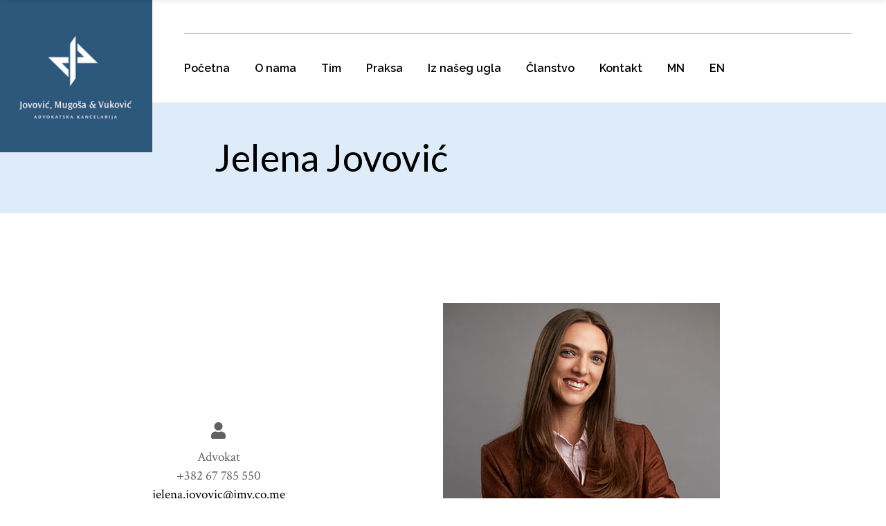

--- FILE ---
content_type: text/html; charset=UTF-8
request_url: https://jmv.co.me/team/jelena-jovovic/
body_size: 16913
content:
<!DOCTYPE html>
<html lang="sr-RS">
<head>
	<meta charset="UTF-8">
	<meta name="viewport" content="width=device-width, initial-scale=1, user-scalable=yes">
	<link rel="profile" href="https://gmpg.org/xfn/11">
	
	
	<title>Jelena Jovović &#8211; JMV Advokatska kancelarija</title>
<meta name='robots' content='max-image-preview:large' />
<link rel='dns-prefetch' href='//fonts.googleapis.com' />
<link rel="alternate" type="application/rss+xml" title="JMV Advokatska kancelarija &raquo; dovod" href="https://jmv.co.me/feed/" />
<link rel="alternate" type="application/rss+xml" title="JMV Advokatska kancelarija &raquo; dovod komentara" href="https://jmv.co.me/comments/feed/" />
<link rel="alternate" type="application/rss+xml" title="JMV Advokatska kancelarija &raquo; dovod komentara na Jelena Jovović" href="https://jmv.co.me/team/jelena-jovovic/feed/" />
<link rel="alternate" title="oEmbed (JSON)" type="application/json+oembed" href="https://jmv.co.me/wp-json/oembed/1.0/embed?url=https%3A%2F%2Fjmv.co.me%2Fteam%2Fjelena-jovovic%2F" />
<link rel="alternate" title="oEmbed (XML)" type="text/xml+oembed" href="https://jmv.co.me/wp-json/oembed/1.0/embed?url=https%3A%2F%2Fjmv.co.me%2Fteam%2Fjelena-jovovic%2F&#038;format=xml" />
<style id='wp-img-auto-sizes-contain-inline-css' type='text/css'>
img:is([sizes=auto i],[sizes^="auto," i]){contain-intrinsic-size:3000px 1500px}
/*# sourceURL=wp-img-auto-sizes-contain-inline-css */
</style>
<style id='cf-frontend-style-inline-css' type='text/css'>
@font-face {
	font-family: 'Mukta';
	font-style: normal;
	font-weight: 400;
	font-display: fallback;
	src: url('http://markov79.sg-host.com/wp-content/bcf-fonts/Mukta/mukta-400-normal0.woff2') format('woff2'),
		url('http://markov79.sg-host.com/wp-content/bcf-fonts/Mukta/mukta-400-normal1.woff2') format('woff2'),
		url('http://markov79.sg-host.com/wp-content/bcf-fonts/Mukta/mukta-400-normal2.woff2') format('woff2');
}
/*# sourceURL=cf-frontend-style-inline-css */
</style>
<link rel='stylesheet' id='dripicons-css' href='https://jmv.co.me/wp-content/plugins/thetrial-core/inc/icons/dripicons/assets/css/dripicons.min.css?ver=64eb4d74a18d836c40b23f9b8a70e837' type='text/css' media='all' />
<link rel='stylesheet' id='elegant-icons-css' href='https://jmv.co.me/wp-content/plugins/thetrial-core/inc/icons/elegant-icons/assets/css/elegant-icons.min.css?ver=64eb4d74a18d836c40b23f9b8a70e837' type='text/css' media='all' />
<link rel='stylesheet' id='font-awesome-css' href='https://jmv.co.me/wp-content/plugins/thetrial-core/inc/icons/font-awesome/assets/css/all.min.css?ver=64eb4d74a18d836c40b23f9b8a70e837' type='text/css' media='all' />
<link rel='stylesheet' id='ionicons-css' href='https://jmv.co.me/wp-content/plugins/thetrial-core/inc/icons/ionicons/assets/css/ionicons.min.css?ver=64eb4d74a18d836c40b23f9b8a70e837' type='text/css' media='all' />
<link rel='stylesheet' id='linea-icons-css' href='https://jmv.co.me/wp-content/plugins/thetrial-core/inc/icons/linea-icons/assets/css/linea-icons.min.css?ver=64eb4d74a18d836c40b23f9b8a70e837' type='text/css' media='all' />
<link rel='stylesheet' id='linear-icons-css' href='https://jmv.co.me/wp-content/plugins/thetrial-core/inc/icons/linear-icons/assets/css/linear-icons.min.css?ver=64eb4d74a18d836c40b23f9b8a70e837' type='text/css' media='all' />
<link rel='stylesheet' id='material-icons-css' href='https://fonts.googleapis.com/icon?family=Material+Icons&#038;ver=64eb4d74a18d836c40b23f9b8a70e837' type='text/css' media='all' />
<link rel='stylesheet' id='simple-line-icons-css' href='https://jmv.co.me/wp-content/plugins/thetrial-core/inc/icons/simple-line-icons/assets/css/simple-line-icons.min.css?ver=64eb4d74a18d836c40b23f9b8a70e837' type='text/css' media='all' />
<style id='wp-emoji-styles-inline-css' type='text/css'>

	img.wp-smiley, img.emoji {
		display: inline !important;
		border: none !important;
		box-shadow: none !important;
		height: 1em !important;
		width: 1em !important;
		margin: 0 0.07em !important;
		vertical-align: -0.1em !important;
		background: none !important;
		padding: 0 !important;
	}
/*# sourceURL=wp-emoji-styles-inline-css */
</style>
<link rel='stylesheet' id='wp-block-library-css' href='https://jmv.co.me/wp-includes/css/dist/block-library/style.min.css?ver=64eb4d74a18d836c40b23f9b8a70e837' type='text/css' media='all' />
<style id='global-styles-inline-css' type='text/css'>
:root{--wp--preset--aspect-ratio--square: 1;--wp--preset--aspect-ratio--4-3: 4/3;--wp--preset--aspect-ratio--3-4: 3/4;--wp--preset--aspect-ratio--3-2: 3/2;--wp--preset--aspect-ratio--2-3: 2/3;--wp--preset--aspect-ratio--16-9: 16/9;--wp--preset--aspect-ratio--9-16: 9/16;--wp--preset--color--black: #000000;--wp--preset--color--cyan-bluish-gray: #abb8c3;--wp--preset--color--white: #ffffff;--wp--preset--color--pale-pink: #f78da7;--wp--preset--color--vivid-red: #cf2e2e;--wp--preset--color--luminous-vivid-orange: #ff6900;--wp--preset--color--luminous-vivid-amber: #fcb900;--wp--preset--color--light-green-cyan: #7bdcb5;--wp--preset--color--vivid-green-cyan: #00d084;--wp--preset--color--pale-cyan-blue: #8ed1fc;--wp--preset--color--vivid-cyan-blue: #0693e3;--wp--preset--color--vivid-purple: #9b51e0;--wp--preset--gradient--vivid-cyan-blue-to-vivid-purple: linear-gradient(135deg,rgb(6,147,227) 0%,rgb(155,81,224) 100%);--wp--preset--gradient--light-green-cyan-to-vivid-green-cyan: linear-gradient(135deg,rgb(122,220,180) 0%,rgb(0,208,130) 100%);--wp--preset--gradient--luminous-vivid-amber-to-luminous-vivid-orange: linear-gradient(135deg,rgb(252,185,0) 0%,rgb(255,105,0) 100%);--wp--preset--gradient--luminous-vivid-orange-to-vivid-red: linear-gradient(135deg,rgb(255,105,0) 0%,rgb(207,46,46) 100%);--wp--preset--gradient--very-light-gray-to-cyan-bluish-gray: linear-gradient(135deg,rgb(238,238,238) 0%,rgb(169,184,195) 100%);--wp--preset--gradient--cool-to-warm-spectrum: linear-gradient(135deg,rgb(74,234,220) 0%,rgb(151,120,209) 20%,rgb(207,42,186) 40%,rgb(238,44,130) 60%,rgb(251,105,98) 80%,rgb(254,248,76) 100%);--wp--preset--gradient--blush-light-purple: linear-gradient(135deg,rgb(255,206,236) 0%,rgb(152,150,240) 100%);--wp--preset--gradient--blush-bordeaux: linear-gradient(135deg,rgb(254,205,165) 0%,rgb(254,45,45) 50%,rgb(107,0,62) 100%);--wp--preset--gradient--luminous-dusk: linear-gradient(135deg,rgb(255,203,112) 0%,rgb(199,81,192) 50%,rgb(65,88,208) 100%);--wp--preset--gradient--pale-ocean: linear-gradient(135deg,rgb(255,245,203) 0%,rgb(182,227,212) 50%,rgb(51,167,181) 100%);--wp--preset--gradient--electric-grass: linear-gradient(135deg,rgb(202,248,128) 0%,rgb(113,206,126) 100%);--wp--preset--gradient--midnight: linear-gradient(135deg,rgb(2,3,129) 0%,rgb(40,116,252) 100%);--wp--preset--font-size--small: 13px;--wp--preset--font-size--medium: 20px;--wp--preset--font-size--large: 36px;--wp--preset--font-size--x-large: 42px;--wp--preset--font-family--arno-pro: arno-pro;--wp--preset--spacing--20: 0.44rem;--wp--preset--spacing--30: 0.67rem;--wp--preset--spacing--40: 1rem;--wp--preset--spacing--50: 1.5rem;--wp--preset--spacing--60: 2.25rem;--wp--preset--spacing--70: 3.38rem;--wp--preset--spacing--80: 5.06rem;--wp--preset--shadow--natural: 6px 6px 9px rgba(0, 0, 0, 0.2);--wp--preset--shadow--deep: 12px 12px 50px rgba(0, 0, 0, 0.4);--wp--preset--shadow--sharp: 6px 6px 0px rgba(0, 0, 0, 0.2);--wp--preset--shadow--outlined: 6px 6px 0px -3px rgb(255, 255, 255), 6px 6px rgb(0, 0, 0);--wp--preset--shadow--crisp: 6px 6px 0px rgb(0, 0, 0);}:where(body) { margin: 0; }.wp-site-blocks > .alignleft { float: left; margin-right: 2em; }.wp-site-blocks > .alignright { float: right; margin-left: 2em; }.wp-site-blocks > .aligncenter { justify-content: center; margin-left: auto; margin-right: auto; }:where(.is-layout-flex){gap: 0.5em;}:where(.is-layout-grid){gap: 0.5em;}.is-layout-flow > .alignleft{float: left;margin-inline-start: 0;margin-inline-end: 2em;}.is-layout-flow > .alignright{float: right;margin-inline-start: 2em;margin-inline-end: 0;}.is-layout-flow > .aligncenter{margin-left: auto !important;margin-right: auto !important;}.is-layout-constrained > .alignleft{float: left;margin-inline-start: 0;margin-inline-end: 2em;}.is-layout-constrained > .alignright{float: right;margin-inline-start: 2em;margin-inline-end: 0;}.is-layout-constrained > .aligncenter{margin-left: auto !important;margin-right: auto !important;}.is-layout-constrained > :where(:not(.alignleft):not(.alignright):not(.alignfull)){margin-left: auto !important;margin-right: auto !important;}body .is-layout-flex{display: flex;}.is-layout-flex{flex-wrap: wrap;align-items: center;}.is-layout-flex > :is(*, div){margin: 0;}body .is-layout-grid{display: grid;}.is-layout-grid > :is(*, div){margin: 0;}body{padding-top: 0px;padding-right: 0px;padding-bottom: 0px;padding-left: 0px;}a:where(:not(.wp-element-button)){text-decoration: underline;}:root :where(.wp-element-button, .wp-block-button__link){background-color: #32373c;border-width: 0;color: #fff;font-family: inherit;font-size: inherit;font-style: inherit;font-weight: inherit;letter-spacing: inherit;line-height: inherit;padding-top: calc(0.667em + 2px);padding-right: calc(1.333em + 2px);padding-bottom: calc(0.667em + 2px);padding-left: calc(1.333em + 2px);text-decoration: none;text-transform: inherit;}.has-black-color{color: var(--wp--preset--color--black) !important;}.has-cyan-bluish-gray-color{color: var(--wp--preset--color--cyan-bluish-gray) !important;}.has-white-color{color: var(--wp--preset--color--white) !important;}.has-pale-pink-color{color: var(--wp--preset--color--pale-pink) !important;}.has-vivid-red-color{color: var(--wp--preset--color--vivid-red) !important;}.has-luminous-vivid-orange-color{color: var(--wp--preset--color--luminous-vivid-orange) !important;}.has-luminous-vivid-amber-color{color: var(--wp--preset--color--luminous-vivid-amber) !important;}.has-light-green-cyan-color{color: var(--wp--preset--color--light-green-cyan) !important;}.has-vivid-green-cyan-color{color: var(--wp--preset--color--vivid-green-cyan) !important;}.has-pale-cyan-blue-color{color: var(--wp--preset--color--pale-cyan-blue) !important;}.has-vivid-cyan-blue-color{color: var(--wp--preset--color--vivid-cyan-blue) !important;}.has-vivid-purple-color{color: var(--wp--preset--color--vivid-purple) !important;}.has-black-background-color{background-color: var(--wp--preset--color--black) !important;}.has-cyan-bluish-gray-background-color{background-color: var(--wp--preset--color--cyan-bluish-gray) !important;}.has-white-background-color{background-color: var(--wp--preset--color--white) !important;}.has-pale-pink-background-color{background-color: var(--wp--preset--color--pale-pink) !important;}.has-vivid-red-background-color{background-color: var(--wp--preset--color--vivid-red) !important;}.has-luminous-vivid-orange-background-color{background-color: var(--wp--preset--color--luminous-vivid-orange) !important;}.has-luminous-vivid-amber-background-color{background-color: var(--wp--preset--color--luminous-vivid-amber) !important;}.has-light-green-cyan-background-color{background-color: var(--wp--preset--color--light-green-cyan) !important;}.has-vivid-green-cyan-background-color{background-color: var(--wp--preset--color--vivid-green-cyan) !important;}.has-pale-cyan-blue-background-color{background-color: var(--wp--preset--color--pale-cyan-blue) !important;}.has-vivid-cyan-blue-background-color{background-color: var(--wp--preset--color--vivid-cyan-blue) !important;}.has-vivid-purple-background-color{background-color: var(--wp--preset--color--vivid-purple) !important;}.has-black-border-color{border-color: var(--wp--preset--color--black) !important;}.has-cyan-bluish-gray-border-color{border-color: var(--wp--preset--color--cyan-bluish-gray) !important;}.has-white-border-color{border-color: var(--wp--preset--color--white) !important;}.has-pale-pink-border-color{border-color: var(--wp--preset--color--pale-pink) !important;}.has-vivid-red-border-color{border-color: var(--wp--preset--color--vivid-red) !important;}.has-luminous-vivid-orange-border-color{border-color: var(--wp--preset--color--luminous-vivid-orange) !important;}.has-luminous-vivid-amber-border-color{border-color: var(--wp--preset--color--luminous-vivid-amber) !important;}.has-light-green-cyan-border-color{border-color: var(--wp--preset--color--light-green-cyan) !important;}.has-vivid-green-cyan-border-color{border-color: var(--wp--preset--color--vivid-green-cyan) !important;}.has-pale-cyan-blue-border-color{border-color: var(--wp--preset--color--pale-cyan-blue) !important;}.has-vivid-cyan-blue-border-color{border-color: var(--wp--preset--color--vivid-cyan-blue) !important;}.has-vivid-purple-border-color{border-color: var(--wp--preset--color--vivid-purple) !important;}.has-vivid-cyan-blue-to-vivid-purple-gradient-background{background: var(--wp--preset--gradient--vivid-cyan-blue-to-vivid-purple) !important;}.has-light-green-cyan-to-vivid-green-cyan-gradient-background{background: var(--wp--preset--gradient--light-green-cyan-to-vivid-green-cyan) !important;}.has-luminous-vivid-amber-to-luminous-vivid-orange-gradient-background{background: var(--wp--preset--gradient--luminous-vivid-amber-to-luminous-vivid-orange) !important;}.has-luminous-vivid-orange-to-vivid-red-gradient-background{background: var(--wp--preset--gradient--luminous-vivid-orange-to-vivid-red) !important;}.has-very-light-gray-to-cyan-bluish-gray-gradient-background{background: var(--wp--preset--gradient--very-light-gray-to-cyan-bluish-gray) !important;}.has-cool-to-warm-spectrum-gradient-background{background: var(--wp--preset--gradient--cool-to-warm-spectrum) !important;}.has-blush-light-purple-gradient-background{background: var(--wp--preset--gradient--blush-light-purple) !important;}.has-blush-bordeaux-gradient-background{background: var(--wp--preset--gradient--blush-bordeaux) !important;}.has-luminous-dusk-gradient-background{background: var(--wp--preset--gradient--luminous-dusk) !important;}.has-pale-ocean-gradient-background{background: var(--wp--preset--gradient--pale-ocean) !important;}.has-electric-grass-gradient-background{background: var(--wp--preset--gradient--electric-grass) !important;}.has-midnight-gradient-background{background: var(--wp--preset--gradient--midnight) !important;}.has-small-font-size{font-size: var(--wp--preset--font-size--small) !important;}.has-medium-font-size{font-size: var(--wp--preset--font-size--medium) !important;}.has-large-font-size{font-size: var(--wp--preset--font-size--large) !important;}.has-x-large-font-size{font-size: var(--wp--preset--font-size--x-large) !important;}.has-arno-pro-font-family{font-family: var(--wp--preset--font-family--arno-pro) !important;}
:where(.wp-block-post-template.is-layout-flex){gap: 1.25em;}:where(.wp-block-post-template.is-layout-grid){gap: 1.25em;}
:where(.wp-block-term-template.is-layout-flex){gap: 1.25em;}:where(.wp-block-term-template.is-layout-grid){gap: 1.25em;}
:where(.wp-block-columns.is-layout-flex){gap: 2em;}:where(.wp-block-columns.is-layout-grid){gap: 2em;}
:root :where(.wp-block-pullquote){font-size: 1.5em;line-height: 1.6;}
/*# sourceURL=global-styles-inline-css */
</style>
<link rel='stylesheet' id='contact-form-7-css' href='https://jmv.co.me/wp-content/plugins/contact-form-7/includes/css/styles.css?ver=6.1.4' type='text/css' media='all' />
<link rel='stylesheet' id='local-google-fonts-css' href='https://jmv.co.me/wp-content/bcf-fonts/local-fonts.css' type='text/css' media='all' />
<link rel='stylesheet' id='rs-plugin-settings-css' href='https://jmv.co.me/wp-content/plugins/revslider/public/assets/css/rs6.css?ver=6.4.11' type='text/css' media='all' />
<style id='rs-plugin-settings-inline-css' type='text/css'>
#rs-demo-id {}
/*# sourceURL=rs-plugin-settings-inline-css */
</style>
<link rel='stylesheet' id='uaf_client_css-css' href='https://jmv.co.me/wp-content/uploads/useanyfont/uaf.css?ver=1766667721' type='text/css' media='all' />
<link rel='stylesheet' id='trp-language-switcher-style-css' href='https://jmv.co.me/wp-content/plugins/translatepress-multilingual/assets/css/trp-language-switcher.css?ver=3.0.6' type='text/css' media='all' />
<link rel='stylesheet' id='select2-css' href='https://jmv.co.me/wp-content/plugins/qode-framework/inc/common/assets/plugins/select2/select2.min.css?ver=64eb4d74a18d836c40b23f9b8a70e837' type='text/css' media='all' />
<link rel='stylesheet' id='thetrial-core-dashboard-style-css' href='https://jmv.co.me/wp-content/plugins/thetrial-core/inc/core-dashboard/assets/css/core-dashboard.min.css?ver=64eb4d74a18d836c40b23f9b8a70e837' type='text/css' media='all' />
<link rel='stylesheet' id='swiper-css' href='https://jmv.co.me/wp-content/plugins/elementor/assets/lib/swiper/v8/css/swiper.min.css?ver=8.4.5' type='text/css' media='all' />
<link rel='stylesheet' id='thetrial-main-css' href='https://jmv.co.me/wp-content/themes/thetrial/assets/css/main.min.css?ver=64eb4d74a18d836c40b23f9b8a70e837' type='text/css' media='all' />
<link rel='stylesheet' id='thetrial-core-style-css' href='https://jmv.co.me/wp-content/plugins/thetrial-core/assets/css/thetrial-core.min.css?ver=64eb4d74a18d836c40b23f9b8a70e837' type='text/css' media='all' />
<link rel='stylesheet' id='thetrial-child-style-css' href='https://jmv.co.me/wp-content/themes/thetrial-child/style.css?ver=64eb4d74a18d836c40b23f9b8a70e837' type='text/css' media='all' />
<link rel='stylesheet' id='magnific-popup-css' href='https://jmv.co.me/wp-content/themes/thetrial/assets/plugins/magnific-popup/magnific-popup.css?ver=64eb4d74a18d836c40b23f9b8a70e837' type='text/css' media='all' />
<link rel='stylesheet' id='thetrial-google-fonts-css' href='https://fonts.googleapis.com/css?family=Lato%3A300%2C400%2C500%2C600%2C700%7CRaleway%3A300%2C400%2C500%2C600%2C700%7CCrimson+Text%3A300%2C400%2C500%2C600%2C700&#038;subset=latin-ext&#038;ver=1.0.0' type='text/css' media='all' />
<link rel='stylesheet' id='thetrial-style-css' href='https://jmv.co.me/wp-content/themes/thetrial/style.css?ver=64eb4d74a18d836c40b23f9b8a70e837' type='text/css' media='all' />
<style id='thetrial-style-inline-css' type='text/css'>
.qodef-page-title .qodef-m-title { padding-left: 50px;}@media only screen and (max-width: 1850px) { .qodef-page-title .qodef-m-title { padding-left: 80px;}}@media only screen and (max-width: 1800px) { .qodef-page-title .qodef-m-title { padding-left: 105px;}}@media only screen and (max-width: 1750px) { .qodef-page-title .qodef-m-title { padding-left: 130px;}}@media only screen and (max-width: 1680px) { .qodef-page-title .qodef-m-title { padding-left: 170px;}}@media only screen and (max-width: 1600px) { .qodef-page-title .qodef-m-title { padding-left: 200px;}}@media only screen and (max-width: 1550px) { .qodef-page-title .qodef-m-title { padding-left: 230px;}}@media only screen and (max-width: 1500px) { .qodef-page-title .qodef-m-title { padding-left: 250px;}}@media only screen and (max-width: 1440px) { .qodef-page-title .qodef-m-title { padding-left: 140px;}}@media only screen and (max-width: 1368px) { .qodef-page-title .qodef-m-title { padding-left: 175px;}}@media only screen and (max-width: 1280px) { .qodef-page-title .qodef-m-title { padding-left: 220px;}}@media only screen and (max-width: 1060px) { .qodef-page-title .qodef-m-title { padding-left: 255px;}}@media only screen and (max-width: 1024px) { .qodef-page-title { height: 270px;}}.qodef-header--standard-extended #qodef-page-header-inner { padding-left: 50px;padding-right: 50px;}@media only screen and (max-width: 680px){h1 { line-height: 1.15em;}}
/*# sourceURL=thetrial-style-inline-css */
</style>
<script type="text/javascript" src="https://jmv.co.me/wp-includes/js/jquery/jquery.min.js?ver=3.7.1" id="jquery-core-js"></script>
<script type="text/javascript" src="https://jmv.co.me/wp-includes/js/jquery/jquery-migrate.min.js?ver=3.4.1" id="jquery-migrate-js"></script>
<script type="text/javascript" src="https://jmv.co.me/wp-content/plugins/revslider/public/assets/js/rbtools.min.js?ver=6.4.8" id="tp-tools-js"></script>
<script type="text/javascript" src="https://jmv.co.me/wp-content/plugins/revslider/public/assets/js/rs6.min.js?ver=6.4.11" id="revmin-js"></script>
<link rel="https://api.w.org/" href="https://jmv.co.me/wp-json/" /><link rel="EditURI" type="application/rsd+xml" title="RSD" href="https://jmv.co.me/xmlrpc.php?rsd" />

<link rel="canonical" href="https://jmv.co.me/team/jelena-jovovic/" />
<link rel='shortlink' href='https://jmv.co.me/?p=5428' />
<link rel="alternate" hreflang="sr-RS" href="https://jmv.co.me/team/jelena-jovovic/"/>
<link rel="alternate" hreflang="en-US" href="https://jmv.co.me/en/team/jelena-jovovic/"/>
<link rel="alternate" hreflang="sr" href="https://jmv.co.me/team/jelena-jovovic/"/>
<link rel="alternate" hreflang="en" href="https://jmv.co.me/en/team/jelena-jovovic/"/>
<meta name="generator" content="Elementor 3.34.0; features: additional_custom_breakpoints; settings: css_print_method-external, google_font-enabled, font_display-swap">
			<style>
				.e-con.e-parent:nth-of-type(n+4):not(.e-lazyloaded):not(.e-no-lazyload),
				.e-con.e-parent:nth-of-type(n+4):not(.e-lazyloaded):not(.e-no-lazyload) * {
					background-image: none !important;
				}
				@media screen and (max-height: 1024px) {
					.e-con.e-parent:nth-of-type(n+3):not(.e-lazyloaded):not(.e-no-lazyload),
					.e-con.e-parent:nth-of-type(n+3):not(.e-lazyloaded):not(.e-no-lazyload) * {
						background-image: none !important;
					}
				}
				@media screen and (max-height: 640px) {
					.e-con.e-parent:nth-of-type(n+2):not(.e-lazyloaded):not(.e-no-lazyload),
					.e-con.e-parent:nth-of-type(n+2):not(.e-lazyloaded):not(.e-no-lazyload) * {
						background-image: none !important;
					}
				}
			</style>
			<meta name="generator" content="Powered by Slider Revolution 6.4.11 - responsive, Mobile-Friendly Slider Plugin for WordPress with comfortable drag and drop interface." />
<style class='wp-fonts-local' type='text/css'>
@font-face{font-family:arno-pro;font-style:normal;font-weight:400;font-display:fallback;src:url('https://jmv.co.me/wp-content/uploads/useanyfont/4290Arno-pro.woff2') format('woff2');}
</style>
<link rel="icon" href="https://jmv.co.me/wp-content/uploads/2024/04/JMV-favicon.png" sizes="32x32" />
<link rel="icon" href="https://jmv.co.me/wp-content/uploads/2024/04/JMV-favicon.png" sizes="192x192" />
<link rel="apple-touch-icon" href="https://jmv.co.me/wp-content/uploads/2024/04/JMV-favicon.png" />
<meta name="msapplication-TileImage" content="https://jmv.co.me/wp-content/uploads/2024/04/JMV-favicon.png" />
<script type="text/javascript">function setREVStartSize(e){
			//window.requestAnimationFrame(function() {				 
				window.RSIW = window.RSIW===undefined ? window.innerWidth : window.RSIW;	
				window.RSIH = window.RSIH===undefined ? window.innerHeight : window.RSIH;	
				try {								
					var pw = document.getElementById(e.c).parentNode.offsetWidth,
						newh;
					pw = pw===0 || isNaN(pw) ? window.RSIW : pw;
					e.tabw = e.tabw===undefined ? 0 : parseInt(e.tabw);
					e.thumbw = e.thumbw===undefined ? 0 : parseInt(e.thumbw);
					e.tabh = e.tabh===undefined ? 0 : parseInt(e.tabh);
					e.thumbh = e.thumbh===undefined ? 0 : parseInt(e.thumbh);
					e.tabhide = e.tabhide===undefined ? 0 : parseInt(e.tabhide);
					e.thumbhide = e.thumbhide===undefined ? 0 : parseInt(e.thumbhide);
					e.mh = e.mh===undefined || e.mh=="" || e.mh==="auto" ? 0 : parseInt(e.mh,0);		
					if(e.layout==="fullscreen" || e.l==="fullscreen") 						
						newh = Math.max(e.mh,window.RSIH);					
					else{					
						e.gw = Array.isArray(e.gw) ? e.gw : [e.gw];
						for (var i in e.rl) if (e.gw[i]===undefined || e.gw[i]===0) e.gw[i] = e.gw[i-1];					
						e.gh = e.el===undefined || e.el==="" || (Array.isArray(e.el) && e.el.length==0)? e.gh : e.el;
						e.gh = Array.isArray(e.gh) ? e.gh : [e.gh];
						for (var i in e.rl) if (e.gh[i]===undefined || e.gh[i]===0) e.gh[i] = e.gh[i-1];
											
						var nl = new Array(e.rl.length),
							ix = 0,						
							sl;					
						e.tabw = e.tabhide>=pw ? 0 : e.tabw;
						e.thumbw = e.thumbhide>=pw ? 0 : e.thumbw;
						e.tabh = e.tabhide>=pw ? 0 : e.tabh;
						e.thumbh = e.thumbhide>=pw ? 0 : e.thumbh;					
						for (var i in e.rl) nl[i] = e.rl[i]<window.RSIW ? 0 : e.rl[i];
						sl = nl[0];									
						for (var i in nl) if (sl>nl[i] && nl[i]>0) { sl = nl[i]; ix=i;}															
						var m = pw>(e.gw[ix]+e.tabw+e.thumbw) ? 1 : (pw-(e.tabw+e.thumbw)) / (e.gw[ix]);					
						newh =  (e.gh[ix] * m) + (e.tabh + e.thumbh);
					}				
					if(window.rs_init_css===undefined) window.rs_init_css = document.head.appendChild(document.createElement("style"));					
					document.getElementById(e.c).height = newh+"px";
					window.rs_init_css.innerHTML += "#"+e.c+"_wrapper { height: "+newh+"px }";				
				} catch(e){
					console.log("Failure at Presize of Slider:" + e)
				}					   
			//});
		  };</script>
		<style type="text/css" id="wp-custom-css">
			.qodef-header--standard-extended #qodef-page-header-inner #qodef-top-area #qodef-top-area-inner {
	justify-content: center;
	gap:35px;
}

.qodef-call-to-action.qodef-layout--standard .qodef-m-content {
	    font-family: Lato,sans-serif;
    font-weight: 400;
    color: #000;
    font-size: 43px;
    line-height: 1.23em;
}
#qodef-top-area .widget:not(.widget_thetrial_core_social_icons_group) a:not(.qodef-button) {
	font-family:'Crimson Text';
	color:#8b8b8b !important;
}
.qodef-custom-font {
	color:#8b8b8b !important;
  font-family:'Crimson Text';
}

.custom-round-map {
       border-radius: 50%;
    display: block;
    width: 100%;
    overflow: hidden;
    height: 400px;
}
#qodef-page-footer-top-area .widget.widget_nav_menu ul li a{
	text-transform:none;
	font-family: "Crimson Text";
	font-size:19px;
	letter-spacing:0px;
}

.qodef-shortcode > span.qodef-icon-elegant-icons::before {
    display:none!important;
}

.qodef-button.qodef-layout--textual .qodef-m-text{
	font-family:'Crimson Text';
}

.qodef-button.qodef-layout--outlined {
	  font-family: Lato,sans-serif;
    font-weight: 400;
    color: #000;
    font-size: 43px;
    line-height: 1.23em;
}

.partners #gallery-1 {
	display: grid;
	grid-template-columns: repeat(6, auto);
	align-items: center;
}

.partners #gallery-1 .gallery-item {
	filter: grayscale(100%);
	transition: 150ms ease-in-out;
}

.partners #gallery-1 .gallery-item:hover {
	filter: grayscale(0%);
}

.partners #gallery-1 .gallery-item {
	width: 80% !important;
	max-width: 100%;
}

#qodef-page-footer li a,
.textwidget p {
	font-weight: normal !important;
}

.page-id-846 img.qodef-footer-logo{
filter: invert(1) brightness(5);
}

.page-id-846 #qodef-back-to-top.qodef--on {
	color:white;
}


/* CSS styles for mobile devices */
@media only screen and (max-width: 767px) {
	.text-col span{
		font-size:17px;
	}
	#qodef-page-inner {
		padding: 100px 0 70px;
	}
	.partners #gallery-1 {
		display: grid;
		grid-template-columns: repeat(2, 	auto);
	}
	.partners #gallery-1 .gallery-item {
	filter: grayscale(0%);
}
	.qodef-page-title {
		height:150px;
	}
.qodef-button.qodef-layout--outlined{
		font-size: 30px;
	}
	
	.page-id-5292 #qodef-page-inner {
padding:50px 0 70px;
}

}


.type-team .qodef-e-content {
    display: flex;
    flex-direction: column;
    flex-wrap: nowrap;
    align-content: center;
    justify-content: center;
    align-items: center;
}

.type-team .qodef-e-content .kontakt {
            display: flex;
            flex-direction: column;
            align-items: center;
            text-align: center;
        }

 .type-team .qodef-e-content        .ikonica {
            font-size: 24px;
            margin-bottom: 10px;
        }

 .type-team .qodef-e-content       .telefon {
            color: #007BFF;
            /* Boja za telefon */
        }

 .type-team .qodef-e-content       .linkedin {
            color: #0077B5;
            /* Boja za LinkedIn */
        }

 .type-team .qodef-e-content       .email {
            color: #D44638;
            /* Boja za email */
        }

h2{
	font-family:'Mukta';
}

.qodef-e-media-image img {
  height: 600px;
  object-fit: cover;
}		</style>
		</head>
<body class="wp-singular team-template-default single single-team postid-5428 wp-theme-thetrial wp-child-theme-thetrial-child qode-framework-1.1.2 rstr-lat transliteration-lat lat translatepress-sr_RS qodef-back-to-top--enabled  qodef-header--standard-extended qodef-header-appearance--sticky qodef-header--logo-overflow qodef-mobile-header--standard qodef-drop-down-second--full-width qodef-drop-down-second--animate-height thetrial-core-1.0.1 thetrial-child-child-1.0.0 thetrial-1.1 qodef-content-grid-1400 qodef-header--no-left-padding qodef-search--covers-header elementor-default elementor-kit-5" itemscope itemtype="https://schema.org/WebPage">
		<div id="qodef-page-wrapper" class="">
		<header id="qodef-page-header" >
		<div id="qodef-page-header-inner" class=" qodef-skin--dark">
		<a itemprop="url" class="qodef-header-logo-link qodef-height--set" href="https://jmv.co.me/" style="height:220px" rel="home">
	<img fetchpriority="high" width="490" height="490" src="https://jmv.co.me/wp-content/uploads/2023/10/jmv-novi-logo.jpg" class="qodef-header-logo-image qodef--main" alt="logo main" itemprop="image" srcset="https://jmv.co.me/wp-content/uploads/2023/10/jmv-novi-logo.jpg 490w, https://jmv.co.me/wp-content/uploads/2023/10/jmv-novi-logo-300x300.jpg 300w, https://jmv.co.me/wp-content/uploads/2023/10/jmv-novi-logo-150x150.jpg 150w" sizes="(max-width: 490px) 100vw, 490px" />	<img width="490" height="490" src="https://jmv.co.me/wp-content/uploads/2023/10/jmv-novi-logo.jpg" class="qodef-header-logo-image qodef--dark" alt="logo dark" itemprop="image" srcset="https://jmv.co.me/wp-content/uploads/2023/10/jmv-novi-logo.jpg 490w, https://jmv.co.me/wp-content/uploads/2023/10/jmv-novi-logo-300x300.jpg 300w, https://jmv.co.me/wp-content/uploads/2023/10/jmv-novi-logo-150x150.jpg 150w" sizes="(max-width: 490px) 100vw, 490px" />	<img width="490" height="490" src="https://jmv.co.me/wp-content/uploads/2023/10/jmv-novi-logo.jpg" class="qodef-header-logo-image qodef--light" alt="logo light" itemprop="image" srcset="https://jmv.co.me/wp-content/uploads/2023/10/jmv-novi-logo.jpg 490w, https://jmv.co.me/wp-content/uploads/2023/10/jmv-novi-logo-300x300.jpg 300w, https://jmv.co.me/wp-content/uploads/2023/10/jmv-novi-logo-150x150.jpg 150w" sizes="(max-width: 490px) 100vw, 490px" /></a>
<div class="qodef-standard-extended-right">
	<div id="qodef-top-area">
		<div id="qodef-top-area-inner">

			
			
					</div>
	</div>
    <div id="qodef-bottom-area">
	    	<nav class="qodef-header-navigation" role="navigation" aria-label="Top Menu">
		<ul id="menu-standard-menu-1" class="menu"><li class="menu-item menu-item-type-post_type menu-item-object-page menu-item-home menu-item-4345"><a href="https://jmv.co.me/"><span class="qodef-menu-item-text">Početna</span></a></li>
<li class="menu-item menu-item-type-post_type menu-item-object-page menu-item-4361"><a href="https://jmv.co.me/o-nama/"><span class="qodef-menu-item-text">O nama</span></a></li>
<li class="menu-item menu-item-type-custom menu-item-object-custom menu-item-has-children menu-item-5797 qodef-menu-item--narrow"><a href="#"><span class="qodef-menu-item-text">Tim</span></a>
<div class="qodef-drop-down-second"><div class="qodef-drop-down-second-inner"><ul class="sub-menu">
	<li class="menu-item menu-item-type-post_type menu-item-object-page menu-item-6379"><a href="https://jmv.co.me/partneri/"><span class="qodef-menu-item-text">Partneri</span></a></li>
	<li class="menu-item menu-item-type-post_type menu-item-object-page menu-item-5795"><a href="https://jmv.co.me/advokati/"><span class="qodef-menu-item-text">Advokati</span></a></li>
	<li class="menu-item menu-item-type-post_type menu-item-object-page menu-item-5794"><a href="https://jmv.co.me/pripravnici/"><span class="qodef-menu-item-text">Pripravnici</span></a></li>
	<li class="menu-item menu-item-type-post_type menu-item-object-page menu-item-5793"><a href="https://jmv.co.me/administracija/"><span class="qodef-menu-item-text">Administracija</span></a></li>
</ul></div></div>
</li>
<li class="menu-item menu-item-type-post_type menu-item-object-page menu-item-4420"><a href="https://jmv.co.me/praksa/"><span class="qodef-menu-item-text">Praksa</span></a></li>
<li class="menu-item menu-item-type-post_type menu-item-object-page menu-item-4421"><a href="https://jmv.co.me/iz-naseg-ugla/"><span class="qodef-menu-item-text">Iz našeg ugla</span></a></li>
<li class="menu-item menu-item-type-post_type menu-item-object-page menu-item-5305"><a href="https://jmv.co.me/clanstvo/"><span class="qodef-menu-item-text">Članstvo</span></a></li>
<li class="menu-item menu-item-type-post_type menu-item-object-page menu-item-5080"><a href="https://jmv.co.me/kontakt-i-nasa-lokacija/"><span class="qodef-menu-item-text">Kontakt</span></a></li>
<li class="trp-language-switcher-container menu-item menu-item-type-post_type menu-item-object-language_switcher current-language-menu-item menu-item-6593"><a href="https://jmv.co.me/team/jelena-jovovic/"><span class="qodef-menu-item-text"><span data-no-translation><span class="trp-ls-language-name">MN</span></span></span></a></li>
<li class="trp-language-switcher-container menu-item menu-item-type-post_type menu-item-object-language_switcher menu-item-6591"><a href="https://jmv.co.me/en/team/jelena-jovovic/"><span class="qodef-menu-item-text"><span data-no-translation><span class="trp-ls-language-name">EN</span></span></span></a></li>
</ul>	</nav>
    </div>
</div>	</div>
	<div class="qodef-header-sticky qodef-custom-header-layout qodef-skin--dark">
    <div class="qodef-header-sticky-inner ">
		<a itemprop="url" class="qodef-header-logo-link qodef-height--set" href="https://jmv.co.me/" style="height:220px" rel="home">
	<img loading="lazy" width="199" height="71" src="https://jmv.co.me/wp-content/uploads/2023/08/jmv-logo-small.png" class="qodef-header-logo-image qodef--sticky" alt="logo sticky" itemprop="image" /></a>	<nav class="qodef-header-navigation" role="navigation" aria-label="Top Menu">
		<ul id="menu-standard-menu-2" class="menu"><li class="menu-item menu-item-type-post_type menu-item-object-page menu-item-home menu-item-4345"><a href="https://jmv.co.me/"><span class="qodef-menu-item-text">Početna</span></a></li>
<li class="menu-item menu-item-type-post_type menu-item-object-page menu-item-4361"><a href="https://jmv.co.me/o-nama/"><span class="qodef-menu-item-text">O nama</span></a></li>
<li class="menu-item menu-item-type-custom menu-item-object-custom menu-item-has-children menu-item-5797 qodef-menu-item--narrow"><a href="#"><span class="qodef-menu-item-text">Tim</span></a>
<div class="qodef-drop-down-second"><div class="qodef-drop-down-second-inner"><ul class="sub-menu">
	<li class="menu-item menu-item-type-post_type menu-item-object-page menu-item-6379"><a href="https://jmv.co.me/partneri/"><span class="qodef-menu-item-text">Partneri</span></a></li>
	<li class="menu-item menu-item-type-post_type menu-item-object-page menu-item-5795"><a href="https://jmv.co.me/advokati/"><span class="qodef-menu-item-text">Advokati</span></a></li>
	<li class="menu-item menu-item-type-post_type menu-item-object-page menu-item-5794"><a href="https://jmv.co.me/pripravnici/"><span class="qodef-menu-item-text">Pripravnici</span></a></li>
	<li class="menu-item menu-item-type-post_type menu-item-object-page menu-item-5793"><a href="https://jmv.co.me/administracija/"><span class="qodef-menu-item-text">Administracija</span></a></li>
</ul></div></div>
</li>
<li class="menu-item menu-item-type-post_type menu-item-object-page menu-item-4420"><a href="https://jmv.co.me/praksa/"><span class="qodef-menu-item-text">Praksa</span></a></li>
<li class="menu-item menu-item-type-post_type menu-item-object-page menu-item-4421"><a href="https://jmv.co.me/iz-naseg-ugla/"><span class="qodef-menu-item-text">Iz našeg ugla</span></a></li>
<li class="menu-item menu-item-type-post_type menu-item-object-page menu-item-5305"><a href="https://jmv.co.me/clanstvo/"><span class="qodef-menu-item-text">Članstvo</span></a></li>
<li class="menu-item menu-item-type-post_type menu-item-object-page menu-item-5080"><a href="https://jmv.co.me/kontakt-i-nasa-lokacija/"><span class="qodef-menu-item-text">Kontakt</span></a></li>
<li class="trp-language-switcher-container menu-item menu-item-type-post_type menu-item-object-language_switcher current-language-menu-item menu-item-6593"><a href="https://jmv.co.me/team/jelena-jovovic/"><span class="qodef-menu-item-text"><span data-no-translation><span class="trp-ls-language-name">MN</span></span></span></a></li>
<li class="trp-language-switcher-container menu-item menu-item-type-post_type menu-item-object-language_switcher menu-item-6591"><a href="https://jmv.co.me/en/team/jelena-jovovic/"><span class="qodef-menu-item-text"><span data-no-translation><span class="trp-ls-language-name">EN</span></span></span></a></li>
</ul>	</nav>
    </div>
</div></header><header id="qodef-page-mobile-header">
		<div id="qodef-page-mobile-header-inner" class="">
		<a itemprop="url" class="qodef-mobile-header-logo-link" href="https://jmv.co.me/" style="height:50px" rel="home">
	<img loading="lazy" width="199" height="71" src="https://jmv.co.me/wp-content/uploads/2023/08/jmv-logo-small.png" class="qodef-header-logo-image qodef--main" alt="logo main" itemprop="image" />	</a><a href="javascript:void(0)"  class="qodef-opener-icon qodef-m qodef-source--svg-path qodef-mobile-header-opener"  >
	<span class="qodef-m-icon qodef--open">
		<svg class="qodef-custom-opener" xmlns="http://www.w3.org/2000/svg" width="24" height="43" viewBox="0 0 24 13" > <g fill="none" stroke="#000">
    <path d="M0 .5h24"></path>
    <path d="M0 6.5h24"></path>
    <path d="M0 12.5h24"></path>
  </g>
</svg>	</span>
			<span class="qodef-m-icon qodef--close">
			<svg class="qodef-custom-close" xmlns:xlink="http://www.w3.org/1999/xlink" width="29" height="29" stroke="#000">
<line x1="6.8" y1="6.8" x2="21.8" y2="21.9"></line>
<line x1="21.9" y1="6.9" x2="6.8" y2="21.9"></line>
</svg>		</span>
		</a>	<nav class="qodef-mobile-header-navigation" role="navigation" aria-label="Mobile Menu">
		<ul id="menu-standard-menu-4" class="qodef-content-grid"><li class="menu-item menu-item-type-post_type menu-item-object-page menu-item-home menu-item-4345"><a href="https://jmv.co.me/"><span class="qodef-menu-item-text">Početna</span></a></li>
<li class="menu-item menu-item-type-post_type menu-item-object-page menu-item-4361"><a href="https://jmv.co.me/o-nama/"><span class="qodef-menu-item-text">O nama</span></a></li>
<li class="menu-item menu-item-type-custom menu-item-object-custom menu-item-has-children menu-item-5797 qodef-menu-item--narrow"><a href="#"><span class="qodef-menu-item-text">Tim</span></a>
<div class="qodef-drop-down-second"><div class="qodef-drop-down-second-inner"><ul class="sub-menu">
	<li class="menu-item menu-item-type-post_type menu-item-object-page menu-item-6379"><a href="https://jmv.co.me/partneri/"><span class="qodef-menu-item-text">Partneri</span></a></li>
	<li class="menu-item menu-item-type-post_type menu-item-object-page menu-item-5795"><a href="https://jmv.co.me/advokati/"><span class="qodef-menu-item-text">Advokati</span></a></li>
	<li class="menu-item menu-item-type-post_type menu-item-object-page menu-item-5794"><a href="https://jmv.co.me/pripravnici/"><span class="qodef-menu-item-text">Pripravnici</span></a></li>
	<li class="menu-item menu-item-type-post_type menu-item-object-page menu-item-5793"><a href="https://jmv.co.me/administracija/"><span class="qodef-menu-item-text">Administracija</span></a></li>
</ul></div></div>
</li>
<li class="menu-item menu-item-type-post_type menu-item-object-page menu-item-4420"><a href="https://jmv.co.me/praksa/"><span class="qodef-menu-item-text">Praksa</span></a></li>
<li class="menu-item menu-item-type-post_type menu-item-object-page menu-item-4421"><a href="https://jmv.co.me/iz-naseg-ugla/"><span class="qodef-menu-item-text">Iz našeg ugla</span></a></li>
<li class="menu-item menu-item-type-post_type menu-item-object-page menu-item-5305"><a href="https://jmv.co.me/clanstvo/"><span class="qodef-menu-item-text">Članstvo</span></a></li>
<li class="menu-item menu-item-type-post_type menu-item-object-page menu-item-5080"><a href="https://jmv.co.me/kontakt-i-nasa-lokacija/"><span class="qodef-menu-item-text">Kontakt</span></a></li>
<li class="trp-language-switcher-container menu-item menu-item-type-post_type menu-item-object-language_switcher current-language-menu-item menu-item-6593"><a href="https://jmv.co.me/team/jelena-jovovic/"><span class="qodef-menu-item-text"><span data-no-translation><span class="trp-ls-language-name">MN</span></span></span></a></li>
<li class="trp-language-switcher-container menu-item menu-item-type-post_type menu-item-object-language_switcher menu-item-6591"><a href="https://jmv.co.me/en/team/jelena-jovovic/"><span class="qodef-menu-item-text"><span data-no-translation><span class="trp-ls-language-name">EN</span></span></span></a></li>
</ul>	</nav>
	</div>
	</header>		<div id="qodef-page-outer">
			<div class="qodef-page-title qodef-m qodef-title--standard qodef-alignment--left qodef-vertical-alignment--header-bottom">
		<div class="qodef-m-inner">
		<div class="qodef-m-content qodef-content-grid ">
    <h1 class="qodef-m-title entry-title">
        Jelena Jovović    </h1>
    </div>	</div>
	</div>			<div id="qodef-page-inner" class="qodef-content-grid"><main id="qodef-page-content" class="qodef-grid qodef-layout--template ">
	<div class="qodef-grid-inner clear">
		<div class="qodef-grid-item qodef-page-content-section qodef-col--12">
	<div class="qodef-team qodef-m  qodef-team-single qodef-item-layout--default">
		<article class="qodef-team-list-item qodef-e post-5428 team type-team status-publish has-post-thumbnail hentry team-category-advokati">
	<div class="qodef-e-inner">
        <div class="qodef-e-content">
		<div class="qodef-team-member-content">
	<h5></h5>
</div>
                <div class="kontakt">
                        <div class="ikonica"> <i class="fa fa-user"></i> </div>
                        <div>Advokat</div>
                </div>
                
                <div class="kontakt">
                        <!-- <div class="ikonica telefon"> <i class="fa fa-phone"></i> </div> -->
                        <div>+382 67 785 550</div>
                </div>
                <div class="kontakt">
                        <!-- <<div class="ikonica email"> <i class="fa fa-envelope"></i> </div> -->
                        <div><a href="mailto:vas@email.com">jelena.jovovic@jmv.co.me</a></div>
                </div>
                
                                        <div class="kontakt">
                                <div class="ikonica linkedin"> <i class="fa fa-linkedin"></i> </div>
                                <div><a href="https://www.linkedin.com/in/jelena-jovovi%C4%87-8594a9255/" target="_blank">Linkedin profil</a></div>
                        </div>
                        </div>
        	<div class="qodef-e-image">
		<a itemprop="url" href="https://jmv.co.me/team/jelena-jovovic/">
            	            <img loading="lazy" width="400" height="500" src="https://jmv.co.me/wp-content/uploads/2023/07/jelena-jovovic-team-member-jmv-kancelarija.jpg" class="attachment-full size-full wp-post-image" alt="" decoding="async" srcset="https://jmv.co.me/wp-content/uploads/2023/07/jelena-jovovic-team-member-jmv-kancelarija.jpg 400w, https://jmv.co.me/wp-content/uploads/2023/07/jelena-jovovic-team-member-jmv-kancelarija-240x300.jpg 240w" sizes="(max-width: 400px) 100vw, 400px" />            		</a>
	</div>
	</div>
</article>	</div>
</div>	</div>
</main>
			</div><!-- close #qodef-page-inner div from header.php -->
		</div><!-- close #qodef-page-outer div from header.php -->
		<footer id="qodef-page-footer" >
		<div id="qodef-page-footer-top-area">
		<div id="qodef-page-footer-top-area-inner" class="qodef-content-grid">
							<div id="qodef-page-footer-title-area" class="qodef-grid qodef-layout--columns qodef-col-num--1">
					<div class="qodef-grid-inner clear">
						<div class="qodef-grid-item">
							<img loading="lazy" width="199" height="71" src="https://jmv.co.me/wp-content/uploads/2023/08/jmv-logo-small.png" class="qodef-footer-logo" alt="Jmv Advokatska Kancelarija Logo2" decoding="async" />									<span class="qodef-footer-logo-line"></span>
															</div>
					</div>
				</div>
						<div class="qodef-grid qodef-layout--columns qodef-responsive--custom qodef-col-num--3 qodef-col-num--768--1 qodef-col-num--680--1 qodef-col-num--480--1 qodef-gutter--large">
				<div class="qodef-grid-inner clear">
											<div class="qodef-grid-item">
							            <div id="rc_widget_recent_entries-3" class="widget widget_rc_widget_recent_entries" data-area="footer_top_area_column_1">            <h5 class="qodef-widget-title">Poslednji tekstovi</h5>            <ul>
                            <li>
                    <a href="https://jmv.co.me/totalni-apsurd-ili-birokratska-greska/" title="Totalni apsurd ili birokratska greška? ">Totalni apsurd ili birokratska greška? </a>
                                </li>
                            <li>
                    <a href="https://jmv.co.me/razlike-u-znacenju-termina-u-pravnom-i-opstem-jeziku/" title="Razlike u značenju termina u pravnom i opštem jeziku ">Razlike u značenju termina u pravnom i opštem jeziku </a>
                                </li>
                            <li>
                    <a href="https://jmv.co.me/zakon-o-otpisu-kamate-na-dospjele-poreske-obaveze-20241219-opravdanost-zakona_v02/" title="Zakon o otpisu kamate na dospjele poreske obaveze">Zakon o otpisu kamate na dospjele poreske obaveze</a>
                                </li>
                            <li>
                    <a href="https://jmv.co.me/sta-predvidja-novi-zakon-o-rokovima-izmirenja-novcanih-obaveza/" title="Šta predviđa novi zakon o rokovima izmirenja novčanih obaveza?">Šta predviđa novi zakon o rokovima izmirenja novčanih obaveza?</a>
                                </li>
                            <li>
                    <a href="https://jmv.co.me/kako-komuniciramo/" title="Kako komuniciramo?">Kako komuniciramo?</a>
                                </li>
                        </ul>
            </div>        						</div>
											<div class="qodef-grid-item">
							<div id="nav_menu-5" class="widget widget_nav_menu" data-area="footer_top_area_column_2"><h5 class="qodef-widget-title">Mapa sajta</h5><div class="menu-standard-menu-container"><ul id="menu-standard-menu-5" class="menu"><li class="menu-item menu-item-type-post_type menu-item-object-page menu-item-home menu-item-4345"><a href="https://jmv.co.me/">Početna</a></li>
<li class="menu-item menu-item-type-post_type menu-item-object-page menu-item-4361"><a href="https://jmv.co.me/o-nama/">O nama</a></li>
<li class="menu-item menu-item-type-custom menu-item-object-custom menu-item-has-children menu-item-5797 qodef-menu-item--narrow"><a href="#">Tim</a>
<ul class="sub-menu">
	<li class="menu-item menu-item-type-post_type menu-item-object-page menu-item-6379"><a href="https://jmv.co.me/partneri/">Partneri</a></li>
	<li class="menu-item menu-item-type-post_type menu-item-object-page menu-item-5795"><a href="https://jmv.co.me/advokati/">Advokati</a></li>
	<li class="menu-item menu-item-type-post_type menu-item-object-page menu-item-5794"><a href="https://jmv.co.me/pripravnici/">Pripravnici</a></li>
	<li class="menu-item menu-item-type-post_type menu-item-object-page menu-item-5793"><a href="https://jmv.co.me/administracija/">Administracija</a></li>
</ul>
</li>
<li class="menu-item menu-item-type-post_type menu-item-object-page menu-item-4420"><a href="https://jmv.co.me/praksa/">Praksa</a></li>
<li class="menu-item menu-item-type-post_type menu-item-object-page menu-item-4421"><a href="https://jmv.co.me/iz-naseg-ugla/">Iz našeg ugla</a></li>
<li class="menu-item menu-item-type-post_type menu-item-object-page menu-item-5305"><a href="https://jmv.co.me/clanstvo/">Članstvo</a></li>
<li class="menu-item menu-item-type-post_type menu-item-object-page menu-item-5080"><a href="https://jmv.co.me/kontakt-i-nasa-lokacija/">Kontakt</a></li>
<li class="trp-language-switcher-container menu-item menu-item-type-post_type menu-item-object-language_switcher current-language-menu-item menu-item-6593"><a href="https://jmv.co.me/team/jelena-jovovic/"><span data-no-translation><span class="trp-ls-language-name">MN</span></span></a></li>
<li class="trp-language-switcher-container menu-item menu-item-type-post_type menu-item-object-language_switcher menu-item-6591"><a href="https://jmv.co.me/en/team/jelena-jovovic/"><span data-no-translation><span class="trp-ls-language-name">EN</span></span></a></li>
</ul></div></div>						</div>
											<div class="qodef-grid-item">
							<div id="text-2" class="widget widget_text" data-area="footer_top_area_column_3"><h5 class="qodef-widget-title">Lokacija</h5>			<div class="textwidget"><p>Ulica Slobode br.16,<br />
Podgorica</p>
<p><a href="tel:+38220672672">+382 20 672 672</a></p>
</div>
		</div>						</div>
									</div>
			</div>
		</div>
	</div>
	<div id="qodef-page-footer-bottom-area">
		<div id="qodef-page-footer-bottom-area-inner" class="qodef-content-grid">
			<div class="qodef-grid qodef-layout--columns qodef-responsive--custom qodef-col-num--2 qodef-col-num--768--1 qodef-col-num--680--1 qodef-col-num--480--1">
				<div class="qodef-grid-inner clear">
											<div class="qodef-grid-item">
							<div id="text-3" class="widget widget_text" data-area="footer_bottom_area_column_1">			<div class="textwidget"><p class="qodef-shortcode qodef-m qodef-custom-font qodef-custom-font-4 qodef-layout--simple" style="font-family: Lato; font-size: 16px;">Bringing ideas to life – by <a href="https://asenvirocon.me" target="_blank" rel="noopener noreferrer">Asenvirocon</a></p>
</div>
		</div>						</div>
											<div class="qodef-grid-item">
													</div>
									</div>
			</div>
		</div>
	</div>
</footer><a id="qodef-back-to-top" href="#">
	<span class="qodef-back-to-top-text">Back to top</span>
	<svg class='qodef-arrow-right' xmlns="http://www.w3.org/2000/svg" width="22" height="22">
		<g fill="none" stroke="currentColor">
			<circle cx="11" cy="11" r="10.5"></circle>
		</g>
		<path fill="currentColor" d="M13.9 10.776l-3.775 3.775L9 13.426l2.651-2.65L9 8.125 10.125 7z"></path>
	</svg>
</a>
	</div><!-- close #qodef-page-wrapper div from header.php -->
	<template id="tp-language" data-tp-language="sr_RS"></template><script type="speculationrules">
{"prefetch":[{"source":"document","where":{"and":[{"href_matches":"/*"},{"not":{"href_matches":["/wp-*.php","/wp-admin/*","/wp-content/uploads/*","/wp-content/*","/wp-content/plugins/*","/wp-content/themes/thetrial-child/*","/wp-content/themes/thetrial/*","/*\\?(.+)"]}},{"not":{"selector_matches":"a[rel~=\"nofollow\"]"}},{"not":{"selector_matches":".no-prefetch, .no-prefetch a"}}]},"eagerness":"conservative"}]}
</script>
<a style="display:none;" href="https://www.muniwanchaq.gob.pe/" rel="dofollow">sdtoto</a>
<a style="display:none;" href="https://shoulderphysio.co.nz/" rel="dofollow">sdtoto</a>
<a style="display:none;" href="https://www.wesco.com.au/" rel="dofollow">akun toto</a>
<a style="display:none;" href="https://www.centroderescateamazonico.com/" rel="dofollow">sdtoto</a>
<a style="display:none;" href="https://www.geminiresort.com.au/" rel="dofollow">bo togel</a>
<a style="display:none;" href="https://www.bayvillagemedical.com.au/" rel="dofollow">sdtoto</a>
<a style="display:none;" href="https://jecinvestigations.com/" rel="dofollow">sdtoto</a>
<a style="display:none;" href="https://mstravelz.com/" rel="dofollow">sdtoto</a>
<a style="display:none;" href="https://www.totaltool.it/" rel="dofollow">sdtoto daftar</a>
<a style="display:none;" href="https://hirejimessian.com/" rel="dofollow">sdtoto togel</a>
<a style="display:none;" href="https://wsuiteny.com/" rel="dofollow">sdtoto slot</a>
<a style="display:none;" href="https://colorsimpresion.com/" rel="dofollow">sdtoto</a>
<a style="display:none;" href="https://aglc1972.edu.in/" rel="dofollow">agen toto slot</a>
<a style="display:none;" href="https://adeldonia.com/" rel="dofollow">sdtoto</a>
<a style="display:none;" href="https://designjourney.us/" rel="dofollow">sdtoto</a>
<a style="display:none;" href="https://ferrewebs.com/" rel="dofollow">sdtoto</a>
<a style="display:none;" href="https://egceg.org/" rel="dofollow">sdtoto</a>
<a style="display:none;" href="https://smartcam-group.com/" rel="dofollow">sdtoto</a>
<a style="display:none;" href="https://mylabs.com.co/" rel="dofollow">sdtoto daftar</a>
<a style="display:none;" href="https://beggcousland.ru/" rel="dofollow">sdtoto</a>
<a style="display:none;" href="http://www.chandansingh.co.in/" rel="dofollow">sdtoto</a>
<a style="display:none;" href="https://lndinternational.co.in/" rel="dofollow">sdtoto</a>
<a style="display:none;" href="https://fastway9.net/" rel="dofollow">sdtoto slot</a>
<a style="display:none;" href="https://1-m2e.com/" rel="dofollow">sdtoto</a>
<a style="display:none;" href="https://sanfernandogimnasio.com.ar/" rel="dofollow">sdtoto</a>
<a style="display:none;" href="https://hakiminur.com/" rel="dofollow">sdtoto</a>
<a style="display:none;" href="https://www.menexpertclinic.com/" rel="dofollow">sdtoto</a>
<a style="display:none;" href="https://fixitytech.com/" rel="dofollow">sdtoto</a>
<a style="display:none;" href="https://tngptcmadurai.com/" rel="dofollow">sdtoto</a>
<a style="display:none;" href="https://bit.ly/m/sdtoto-login" rel="dofollow">sdtoto</a>
<a style="display:none;" href="https://vpnssoft.net/" rel="dofollow">sdtoto</a>
<a style="display:none;" href="https://cazareingalati.ro/" rel="dofollow">sdtoto togel</a>
<a style="display:none;" href="https://www.newportfamilydoctors.com.au/" rel="dofollow">sd toto</a>
<a style="display:none;" href="https://www.medshopplondrina.com.br/" rel="dofollow">sd toto</a>
<a style="display:none;" href="https://martinsrestaurants.com/" rel="dofollow">togel 4d login</a>
<a style="display:none;" href="https://presents.taipei/" rel="dofollow">sdtoto</a>
<a style="display:none;" href="https://www.axialhosting.com/" rel="dofollow">sdtoto login</a>
<a style="display:none;" href="https://www.elevenfootball.org/" rel="dofollow">sd toto</a>
<a style="display:none;" href="https://sdtotoz.com/" rel="dofollow">sdtoto login</a>
<a style="display:none;" href="https://www.stmaryshfcglasnevin.com/" rel="dofollow">toto slot88</a>
<a style="display:none;" href="https://ipekweddingplus.com/" rel="dofollow">sdtoto daftar</a>
<a style="display:none;" href="https://www.dubric.com/" rel="dofollow">sdtoto</a>
<a style="display:none;" href="https://maquinariaenalquiler.com/" rel="dofollow">sdtoto</a>
<a style="display:none;" href="https://vertex.bg/" rel="dofollow">login toto slot</a>
<a style="display:none;" href="https://discoverirelandtoday.com/" rel="dofollow">sdtoto</a>
<a style="display:none;" href="https://www.agri.org.tw/" rel="dofollow">sdtoto</a>
<a style="display:none;" href="https://conamege.com/" rel="dofollow">rtp sdtoto</a>
<a style="display:none;" href="https://agenciagleba.com/" rel="dofollow">sdtoto</a>
<a style="display:none;" href="https://www.alfilaha.com/" rel="dofollow">sd toto</a>
<a style="display:none;" href="https://lsmg.com.au/" rel="dofollow">sdtoto</a>
<a style="display:none;" href="https://nishmahealthassist.com/" rel="dofollow">sdtoto slot</a>
<a style="display:none;" href="https://betgamblegame.com/" rel="dofollow">sdtoto</a>
<a style="display:none;" href="https://habitat78.com/" rel="dofollow">sdtoto slot</a>
<a style="display:none;" href="https://apartamentehotel.ro/" rel="dofollow">sdtoto slot</a>
<a style="display:none;" href="https://www.allaccesstelecom.com/" rel="dofollow">sdtoto</a>
<a style="display:none;" href="https://magazinetime.net/" rel="dofollow">sdtoto</a>
<a style="display:none;" href="https://www.emcaustralia.com.au/" rel="dofollow">sdtoto</a>
<a style="display:none;" href="https://martynnikk.com/" rel="dofollow">5 bandar togel terpercaya</a>
<a style="display:none;" href="https://www.launiongt.com/" rel="dofollow">sdtoto</a>
<a style="display:none;" href="https://oasistanzania.com/" rel="dofollow">sdtoto</a>
<a style="display:none;" href="https://disparafacil.com.br/" rel="dofollow">sdtoto</a>
<a style="display:none;" href="https://excellisit.in/" rel="dofollow">sdtoto</a>
<a style="display:none;" href="https://www.jillthethrill.com/" rel="dofollow">sdtoto</a>
<a style="display:none;" href="https://gooafrica.com/" rel="dofollow">sdtoto</a>
<a style="display:none;" href="https://ikaprindo.co.id/" rel="dofollow">sdtoto daftar</a>
<a style="display:none;" href="https://www.raqueton.com/" rel="dofollow">sdtoto</a>
<a style="display:none;" href="https://solariumoptimum.com/" rel="dofollow">sdtoto</a>
<a style="display:none;" href="https://www.roxymotel.com/" rel="dofollow">akun toto</a>
<a style="display:none;" href="https://radioamistad975.com/" rel="dofollow">sdtoto</a>
<a style="display:none;" href="https://alconpat.org.br/" rel="dofollow">sdtoto</a>
<a style="display:none;" href="https://infoconcordia.com.ar/" rel="dofollow">sdtoto</a>
<a style="display:none;" href="https://podcast.bellpollockinjury.com/" rel="dofollow">sdtoto login</a>
<a style="display:none;" href="https://www.lascumbres.edu.gt/" rel="dofollow">sdtoto daftar</a>
<a style="display:none;" href="https://www.corkandco.com.au/" rel="dofollow">sdtoto daftar</a>
<a style="display:none;" href="https://colorama.com.uy/" rel="dofollow">sdtoto daftar</a>
<a style="display:none;" href="https://bds-machines.es/" rel="dofollow">sdtoto daftar</a>
<a style="display:none;" href="https://www.aydisplay.com/" rel="dofollow">agen darat togel</a>
<a style="display:none;" href="https://www.alberghierotermoli.edu.it/" rel="dofollow">agen darat togel</a>
<a style="display:none;" href="https://concicarpinella.com.ar/" rel="dofollow">sdtoto</a>
<a style="display:none;" href="https://royalcomex.com.br/" rel="dofollow">prediksi sdtoto</a>
<a style="display:none;" href="https://sdtoto.it.com/" rel="dofollow">sdtoto</a>
<a style="display:none;" href="https://novaclau.es/" rel="dofollow">sdtoto</a>
<a style="display:none;" href="https://eltaef.com/" rel="dofollow">sdtoto</a>
<a style="display:none;" href="https://oser-plusloin.com/" rel="dofollow">sdtoto</a>
<a style="display:none;" href="https://thestellarstudios.com/" rel="dofollow">sdtoto</a>
<a style="display:none;" href="https://www.specaero.center/" rel="dofollow">sdtoto</a>
<a style="display:none;" href="https://tatoyanfoundation.org/" rel="dofollow">sdtoto</a>
<a style="display:none;" href="https://www.vooltira.com/" rel="dofollow">prediksi sdtoto</a>
<a style="display:none;" href="https://astrologers.astrogyani.in/" rel="dofollow">sdtoto login</a>
<a style="display:none;" href="https://sdtoto.muniica.gob.pe/" rel="dofollow">prediksi sdtoto</a>
<a style="display:none;" href="https://jabytools.com/" rel="dofollow">sdtoto</a>
<a style="display:none;" href="https://www.klhandly.shop/" rel="dofollow">sdtoto</a>
<a style="display:none;" href="https://hgunique.shop/" rel="dofollow">sdtoto</a>
<a style="display:none;" href="https://www.handiluxgo.site/" rel="dofollow">sdtoto</a>
<a style="display:none;" href="https://lp.expertemti.com.br/" rel="dofollow">sdtoto daftar</a>
<a style="display:none;" href="https://effortless-shed.com/" rel="dofollow">5 bandar togel terpercaya</a>
<a style="display:none;" href="https://sistemaepu.com.br/" rel="dofollow">sdtoto login</a>
<a style="display:none;" href="https://heritageresidencypanhala.com/" rel="dofollow">sdtoto</a>
<a style="display:none;" href="https://www.kmew.in/" rel="dofollow">toto slot88</a>
			<script>
				const lazyloadRunObserver = () => {
					const lazyloadBackgrounds = document.querySelectorAll( `.e-con.e-parent:not(.e-lazyloaded)` );
					const lazyloadBackgroundObserver = new IntersectionObserver( ( entries ) => {
						entries.forEach( ( entry ) => {
							if ( entry.isIntersecting ) {
								let lazyloadBackground = entry.target;
								if( lazyloadBackground ) {
									lazyloadBackground.classList.add( 'e-lazyloaded' );
								}
								lazyloadBackgroundObserver.unobserve( entry.target );
							}
						});
					}, { rootMargin: '200px 0px 200px 0px' } );
					lazyloadBackgrounds.forEach( ( lazyloadBackground ) => {
						lazyloadBackgroundObserver.observe( lazyloadBackground );
					} );
				};
				const events = [
					'DOMContentLoaded',
					'elementor/lazyload/observe',
				];
				events.forEach( ( event ) => {
					document.addEventListener( event, lazyloadRunObserver );
				} );
			</script>
			<script type="text/javascript" src="https://jmv.co.me/wp-includes/js/dist/hooks.min.js?ver=dd5603f07f9220ed27f1" id="wp-hooks-js"></script>
<script type="text/javascript" src="https://jmv.co.me/wp-includes/js/dist/i18n.min.js?ver=c26c3dc7bed366793375" id="wp-i18n-js"></script>
<script type="text/javascript" id="wp-i18n-js-after">
/* <![CDATA[ */
wp.i18n.setLocaleData( { 'text direction\u0004ltr': [ 'ltr' ] } );
//# sourceURL=wp-i18n-js-after
/* ]]> */
</script>
<script type="text/javascript" src="https://jmv.co.me/wp-content/plugins/contact-form-7/includes/swv/js/index.js?ver=6.1.4" id="swv-js"></script>
<script type="text/javascript" id="contact-form-7-js-before">
/* <![CDATA[ */
var wpcf7 = {
    "api": {
        "root": "https:\/\/jmv.co.me\/wp-json\/",
        "namespace": "contact-form-7\/v1"
    }
};
//# sourceURL=contact-form-7-js-before
/* ]]> */
</script>
<script type="text/javascript" src="https://jmv.co.me/wp-content/plugins/contact-form-7/includes/js/index.js?ver=6.1.4" id="contact-form-7-js"></script>
<script type="text/javascript" src="https://jmv.co.me/wp-includes/js/hoverIntent.min.js?ver=1.10.2" id="hoverIntent-js"></script>
<script type="text/javascript" src="https://jmv.co.me/wp-includes/js/jquery/ui/core.min.js?ver=1.13.3" id="jquery-ui-core-js"></script>
<script type="text/javascript" src="https://jmv.co.me/wp-content/plugins/thetrial-core/assets/plugins/jquery/jquery.easing.1.3.js?ver=64eb4d74a18d836c40b23f9b8a70e837" id="jquery-easing-1.3-js"></script>
<script type="text/javascript" src="https://jmv.co.me/wp-content/plugins/thetrial-core/assets/plugins/modernizr/modernizr.js?ver=64eb4d74a18d836c40b23f9b8a70e837" id="modernizr-js"></script>
<script type="text/javascript" src="https://jmv.co.me/wp-content/plugins/thetrial-core/assets/plugins/tweenmax/tweenmax.min.js?ver=64eb4d74a18d836c40b23f9b8a70e837" id="tweenmax-js"></script>
<script type="text/javascript" id="thetrial-main-js-js-extra">
/* <![CDATA[ */
var qodefGlobal = {"vars":{"adminBarHeight":0,"qodefStickyHeaderScrollAmount":0,"restUrl":"https://jmv.co.me/wp-json/","restNonce":"5d22be0428","paginationRestRoute":"thetrial/v1/get-posts","headerHeight":100,"mobileHeaderHeight":70}};
//# sourceURL=thetrial-main-js-js-extra
/* ]]> */
</script>
<script type="text/javascript" src="https://jmv.co.me/wp-content/themes/thetrial/assets/js/main.min.js?ver=64eb4d74a18d836c40b23f9b8a70e837" id="thetrial-main-js-js"></script>
<script type="text/javascript" src="https://jmv.co.me/wp-content/plugins/thetrial-core/assets/js/thetrial-core.min.js?ver=64eb4d74a18d836c40b23f9b8a70e837" id="thetrial-core-script-js"></script>
<script type="text/javascript" src="https://jmv.co.me/wp-content/themes/thetrial/assets/plugins/waitforimages/jquery.waitforimages.js?ver=64eb4d74a18d836c40b23f9b8a70e837" id="waitforimages-js"></script>
<script type="text/javascript" src="https://jmv.co.me/wp-content/themes/thetrial/assets/plugins/appear/jquery.appear.js?ver=64eb4d74a18d836c40b23f9b8a70e837" id="appear-js"></script>
<script type="text/javascript" src="https://jmv.co.me/wp-content/plugins/elementor/assets/lib/swiper/v8/swiper.min.js?ver=8.4.5" id="swiper-js"></script>
<script type="text/javascript" src="https://jmv.co.me/wp-content/themes/thetrial/assets/plugins/magnific-popup/jquery.magnific-popup.min.js?ver=64eb4d74a18d836c40b23f9b8a70e837" id="magnific-popup-js"></script>
<script type="text/javascript" src="https://jmv.co.me/wp-includes/js/comment-reply.min.js?ver=64eb4d74a18d836c40b23f9b8a70e837" id="comment-reply-js" async="async" data-wp-strategy="async" fetchpriority="low"></script>
<script id="wp-emoji-settings" type="application/json">
{"baseUrl":"https://s.w.org/images/core/emoji/17.0.2/72x72/","ext":".png","svgUrl":"https://s.w.org/images/core/emoji/17.0.2/svg/","svgExt":".svg","source":{"concatemoji":"https://jmv.co.me/wp-includes/js/wp-emoji-release.min.js?ver=64eb4d74a18d836c40b23f9b8a70e837"}}
</script>
<script type="module">
/* <![CDATA[ */
/*! This file is auto-generated */
const a=JSON.parse(document.getElementById("wp-emoji-settings").textContent),o=(window._wpemojiSettings=a,"wpEmojiSettingsSupports"),s=["flag","emoji"];function i(e){try{var t={supportTests:e,timestamp:(new Date).valueOf()};sessionStorage.setItem(o,JSON.stringify(t))}catch(e){}}function c(e,t,n){e.clearRect(0,0,e.canvas.width,e.canvas.height),e.fillText(t,0,0);t=new Uint32Array(e.getImageData(0,0,e.canvas.width,e.canvas.height).data);e.clearRect(0,0,e.canvas.width,e.canvas.height),e.fillText(n,0,0);const a=new Uint32Array(e.getImageData(0,0,e.canvas.width,e.canvas.height).data);return t.every((e,t)=>e===a[t])}function p(e,t){e.clearRect(0,0,e.canvas.width,e.canvas.height),e.fillText(t,0,0);var n=e.getImageData(16,16,1,1);for(let e=0;e<n.data.length;e++)if(0!==n.data[e])return!1;return!0}function u(e,t,n,a){switch(t){case"flag":return n(e,"\ud83c\udff3\ufe0f\u200d\u26a7\ufe0f","\ud83c\udff3\ufe0f\u200b\u26a7\ufe0f")?!1:!n(e,"\ud83c\udde8\ud83c\uddf6","\ud83c\udde8\u200b\ud83c\uddf6")&&!n(e,"\ud83c\udff4\udb40\udc67\udb40\udc62\udb40\udc65\udb40\udc6e\udb40\udc67\udb40\udc7f","\ud83c\udff4\u200b\udb40\udc67\u200b\udb40\udc62\u200b\udb40\udc65\u200b\udb40\udc6e\u200b\udb40\udc67\u200b\udb40\udc7f");case"emoji":return!a(e,"\ud83e\u1fac8")}return!1}function f(e,t,n,a){let r;const o=(r="undefined"!=typeof WorkerGlobalScope&&self instanceof WorkerGlobalScope?new OffscreenCanvas(300,150):document.createElement("canvas")).getContext("2d",{willReadFrequently:!0}),s=(o.textBaseline="top",o.font="600 32px Arial",{});return e.forEach(e=>{s[e]=t(o,e,n,a)}),s}function r(e){var t=document.createElement("script");t.src=e,t.defer=!0,document.head.appendChild(t)}a.supports={everything:!0,everythingExceptFlag:!0},new Promise(t=>{let n=function(){try{var e=JSON.parse(sessionStorage.getItem(o));if("object"==typeof e&&"number"==typeof e.timestamp&&(new Date).valueOf()<e.timestamp+604800&&"object"==typeof e.supportTests)return e.supportTests}catch(e){}return null}();if(!n){if("undefined"!=typeof Worker&&"undefined"!=typeof OffscreenCanvas&&"undefined"!=typeof URL&&URL.createObjectURL&&"undefined"!=typeof Blob)try{var e="postMessage("+f.toString()+"("+[JSON.stringify(s),u.toString(),c.toString(),p.toString()].join(",")+"));",a=new Blob([e],{type:"text/javascript"});const r=new Worker(URL.createObjectURL(a),{name:"wpTestEmojiSupports"});return void(r.onmessage=e=>{i(n=e.data),r.terminate(),t(n)})}catch(e){}i(n=f(s,u,c,p))}t(n)}).then(e=>{for(const n in e)a.supports[n]=e[n],a.supports.everything=a.supports.everything&&a.supports[n],"flag"!==n&&(a.supports.everythingExceptFlag=a.supports.everythingExceptFlag&&a.supports[n]);var t;a.supports.everythingExceptFlag=a.supports.everythingExceptFlag&&!a.supports.flag,a.supports.everything||((t=a.source||{}).concatemoji?r(t.concatemoji):t.wpemoji&&t.twemoji&&(r(t.twemoji),r(t.wpemoji)))});
//# sourceURL=https://jmv.co.me/wp-includes/js/wp-emoji-loader.min.js
/* ]]> */
</script>
</body>
</html>

--- FILE ---
content_type: text/css
request_url: https://jmv.co.me/wp-content/bcf-fonts/local-fonts.css
body_size: -210
content:

						@font-face {
							font-family: 'mukta';
							src: url('https://jmv.co.me/wp-content/bcf-fonts/Mukta/mukta-400-normal0.woff2') format('woff2');
							font-weight: 400;
							font-style: normal0;
						}
						
						@font-face {
							font-family: 'mukta';
							src: url('https://jmv.co.me/wp-content/bcf-fonts/Mukta/mukta-400-normal1.woff2') format('woff2');
							font-weight: 400;
							font-style: normal1;
						}
						
						@font-face {
							font-family: 'mukta';
							src: url('https://jmv.co.me/wp-content/bcf-fonts/Mukta/mukta-400-normal2.woff2') format('woff2');
							font-weight: 400;
							font-style: normal2;
						}
						

--- FILE ---
content_type: text/css
request_url: https://jmv.co.me/wp-content/uploads/useanyfont/uaf.css?ver=1766667721
body_size: -212
content:
				@font-face {
					font-family: 'arno-pro';
					src: url('/wp-content/uploads/useanyfont/4290Arno-pro.woff2') format('woff2'),
						url('/wp-content/uploads/useanyfont/4290Arno-pro.woff') format('woff');
					  font-display: auto;
				}

				.arno-pro{font-family: 'arno-pro' !important;}

						p{
					font-family: 'arno-pro' !important;
				}
		

--- FILE ---
content_type: text/css
request_url: https://jmv.co.me/wp-content/themes/thetrial-child/style.css?ver=64eb4d74a18d836c40b23f9b8a70e837
body_size: -84
content:
/*
Theme Name: TheTrial Child
Theme URI: https://thetrial.qodeinteractive.com
Description: A child theme of TheTrial
Author: Elated Themes
Author URI: https://qodeinteractive.com
Version: 1.0.0
Text Domain: thetrial
Template: thetrial
*/


--- FILE ---
content_type: text/css
request_url: https://jmv.co.me/wp-content/themes/thetrial/style.css?ver=64eb4d74a18d836c40b23f9b8a70e837
body_size: 39
content:
/*
Theme Name: TheTrial
Theme URI: https://thetrial.qodeinteractive.com
Description: Law WordPress Theme
Author: Elated Themes
Author URI: https://qodeinteractive.com
Text Domain: thetrial
Tags: one-column, two-columns, three-columns, four-columns, left-sidebar, right-sidebar, custom-menu, featured-images, flexible-header, post-formats, sticky-post, threaded-comments, translation-ready
Version: 1.1
License: GNU General Public License v2 or later
License URI: http://www.gnu.org/licenses/gpl-2.0.html

This theme, like WordPress, is licensed under the GPL.
Use it to make something cool, have fun, and share what you've learned with others.
*/


--- FILE ---
content_type: application/x-javascript
request_url: https://jmv.co.me/wp-content/themes/thetrial/assets/js/main.min.js?ver=64eb4d74a18d836c40b23f9b8a70e837
body_size: 5279
content:
!function(n){"use strict";window.qodef={},qodef.body=n("body"),qodef.html=n("html"),qodef.windowWidth=n(window).width(),qodef.windowHeight=n(window).height(),qodef.scroll=0,n(document).ready(function(){qodef.scroll=n(window).scrollTop(),t.init(),P.init(),o.init(),r.init(),e.init()}),n(window).resize(function(){qodef.windowWidth=n(window).width(),qodef.windowHeight=n(window).height()}),n(window).scroll(function(){qodef.scroll=n(window).scrollTop()}),n(document).on("thetrial_trigger_get_new_posts",function(){P.init(),o.init()});var t={init:function(){t.addBodyClassName()},isBrowser:function(e){var i=!1;switch(e){case"chrome":i=/Chrome/.test(navigator.userAgent)&&/Google Inc/.test(navigator.vendor);break;case"safari":i=/Safari/.test(navigator.userAgent)&&/Apple Computer/.test(navigator.vendor);break;case"firefox":i=-1<navigator.userAgent.toLowerCase().indexOf("firefox");break;case"ie":i=0<window.navigator.userAgent.indexOf("MSIE ")||!!navigator.userAgent.match(/Trident.*rv\:11\./);break;case"edge":i=/Edge\/\d./i.test(navigator.userAgent)}return i},addBodyClassName:function(){n.each(["chrome","safari","firefox","ie","edge"],function(e,i){t.isBrowser(i)&&void 0!==qodef.body&&("ie"===i&&(i="ms-explorer"),qodef.body.addClass("qodef-browser--"+i))})}},P={init:function(e){this.holder=n(".qodef-swiper-container"),n.extend(this.holder,e),this.holder.length&&this.holder.each(function(){P.createSlider(n(this))})},createSlider:function(e){var i=P.getOptions(e),t=P.getEvents(e,i);new Swiper(e,Object.assign(i,t))},getOptions:function(e,i){var t=void 0!==e.data("options")?e.data("options"):{},o=void 0!==t.spaceBetween&&""!==t.spaceBetween?t.spaceBetween:0,n=void 0!==t.slidesPerView&&""!==t.slidesPerView?t.slidesPerView:1,a=void 0!==t.centeredSlides&&""!==t.centeredSlides&&t.centeredSlides,r=void 0!==t.sliderScroll&&""!==t.sliderScroll&&t.sliderScroll,s=void 0===t.loop||""===t.loop||t.loop,d=void 0===t.autoplay||""===t.autoplay||t.autoplay,l=void 0!==t.speed&&""!==t.speed?parseInt(t.speed,10):5e3,f=void 0!==t.speedAnimation&&""!==t.speedAnimation?parseInt(t.speedAnimation,10):800,h=void 0!==t.customStages&&""!==t.customStages&&t.customStages,c=void 0!==t.outsideNavigation&&"yes"===t.outsideNavigation,u=c?".swiper-button-next-"+t.unique:e.find(".swiper-button-next"),g=c?".swiper-button-prev-"+t.unique:e.find(".swiper-button-prev"),p=e.find(".swiper-pagination"),m=void 0!==t.progressPagination&&!0===t.progressPagination;void 0===t.grab||""===t.grab||t.grab;!1!==d&&5e3!==l?d={delay:l,disableOnInteraction:!1}:!1!==d&&(d={disableOnInteraction:!1});var v=void 0!==t.slidesPerView1440&&""!==t.slidesPerView1440?parseInt(t.slidesPerView1440,10):5,w=void 0!==t.slidesPerView1366&&""!==t.slidesPerView1366?parseInt(t.slidesPerView1366,10):4,q=void 0!==t.slidesPerView1024&&""!==t.slidesPerView1024?parseInt(t.slidesPerView1024,10):3,y=void 0!==t.slidesPerView768&&""!==t.slidesPerView768?parseInt(t.slidesPerView768,10):2,_=void 0!==t.slidesPerView680&&""!==t.slidesPerView680?parseInt(t.slidesPerView680,10):1;h||(n<2?y=q=w=v=n:n<3?q=w=v=n:n<4?w=v=n:n<5&&(v=n));var b={slidesPerView:n,centeredSlides:a,sliderScroll:r,spaceBetween:o,autoplay:d,loop:s,speed:f,navigation:{nextEl:u,prevEl:g},pagination:p=m?{el:p,type:"progressbar",clickable:!0}:{el:p,type:"bullets",clickable:!0},grabCursor:!0,breakpoints:{0:{slidesPerView:void 0!==t.slidesPerView480&&""!==t.slidesPerView480?parseInt(t.slidesPerView480,10):1},481:{slidesPerView:_},681:{slidesPerView:y},769:{slidesPerView:q},1025:{slidesPerView:w},1367:{slidesPerView:v},1441:{slidesPerView:n}}};return Object.assign(b,P.getSliderDatas(e))},getSliderDatas:function(e){var i=e.data(),t={};for(var o in i)i.hasOwnProperty(o)&&"options"!==o&&void 0!==i[o]&&""!==i[o]&&(t[o]=i[o]);return t},getEvents:function(t,e){return{on:{init:function(){var i;t.addClass("qodef-swiper--initialized"),e.sliderScroll&&(i=!1,t.on("mousewheel",function(e){e.preventDefault(),i||(i=!0,e.deltaY<0?t[0].swiper.slideNext():t[0].swiper.slidePrev(),setTimeout(function(){i=!1},1e3))}))}}}}};qodef.qodefSwiper=P;var o={init:function(e){this.holder=n(".qodef-magnific-popup"),n.extend(this.holder,e),this.holder.length&&this.holder.each(function(){var e=n(this);e.hasClass("qodef-popup-item")?o.initSingleImagePopup(e):e.hasClass("qodef-popup-gallery")&&o.initGalleryPopup(e)})},initSingleImagePopup:function(e){var i=e.data("type");e.magnificPopup({type:i,titleSrc:"title",image:{cursor:null}})},initGalleryPopup:function(e){var i=e.find(".qodef-popup-item"),t=o.generateGalleryItems(i);i.each(function(e){n(this).magnificPopup({items:t,gallery:{enabled:!0},index:e,type:"image",image:{cursor:null}})})},generateGalleryItems:function(e){var t=[];return e.length&&e.each(function(){var e=n(this),i={src:e.attr("href"),title:e.attr("title"),type:e.data("type")};t.push(i)}),t}};qodef.qodefMagnificPopup=o;var r={items:"",init:function(e){this.holder=n(".qodef-anchor"),n.extend(this.holder,e),this.holder.length&&(r.items=this.holder,r.clickTrigger(),n(window).on("load",function(){r.checkAnchorOnScroll(),r.checkAnchorOnLoad()}))},clickTrigger:function(){r.items.on("click",function(e){var i=r.getAnchorItem(this),t=i.attr("href"),o=i.prop("hash").split("#")[1],n=window.location.href,a=-1<n.indexOf("#")?n.split("#")[1]:0;(t.indexOf("http")<0||t===n||0!==a&&t.substring(0,t.length-o.length-1)===n.substring(0,n.length-a.length-1)||0===a&&t.substring(0,t.length-o.length-1)===n)&&e.preventDefault(),r.animateScroll(i,o)})},checkAnchorOnLoad:function(){var i=window.location.hash.split("#")[1];void 0!==i&&""!==i&&r.items.length&&r.items.each(function(){var e=r.getAnchorItem(this);-1<e.attr("href").indexOf(i)&&r.animateScroll(e,i)})},checkAnchorOnScroll:function(){var e;1024<qodef.windowWidth&&((e=n("#qodef-page-inner *[id]")).length&&e.each(function(){var e=n(this),i=n('[href*="#'+e.attr("id")+'"]');i.length&&(r.isTargetInView(e)&&r.setActiveState(i),n(window).scroll(function(){r.isTargetInView(e)?r.setActiveState(i):i.removeClass(r.getItemClasses(i))}))}))},isTargetInView:function(e){var i=e[0].getBoundingClientRect(),t=window.innerHeight||document.documentElement.clientHeight;return!(Math.floor(100-(0<=i.top?0:i.top)/-+i.height*100)<20||Math.floor(100-(i.bottom-t)/i.height*100)<20)},getAnchorItem:function(e){return"A"===e.tagName?n(e):n(e).children("a")},animateScroll:function(e,i){var t=""!==i?n('[id="'+i+'"]'):"";if(t.length){var o=t.offset().top-r.getHeaderHeight()-qodefGlobal.vars.adminBarHeight;return r.setActiveState(e),qodef.html.stop().animate({scrollTop:Math.round(o)},900,"easeInOutQuad",function(){history.pushState&&history.pushState(null,"","#"+i)}),!1}},getHeaderHeight:function(){var e=0;return 1024<qodef.windowWidth&&null!==qodefGlobal.vars.headerHeight&&""!==qodefGlobal.vars.headerHeight&&(e=parseInt(qodefGlobal.vars.headerHeight,10)),e},setActiveState:function(e){var i=!e.parent().hasClass("qodef-anchor"),t=r.getItemClasses(e);r.items.removeClass(t),i?e.addClass(t):e.parent().addClass(t)},getItemClasses:function(e){return"qodef-anchor--active"+(e.parents("#qodef-page-header")?" current-menu-item current_page_item":"")}};qodef.qodefAnchor=r,"function"!=typeof Object.assign&&(Object.assign=function(e){if(null==e)throw new TypeError("Cannot convert undefined or null to object");e=Object(e);for(var i=1;i<arguments.length;i++){var t=arguments[i];if(null!==t)for(var o in t)Object.prototype.hasOwnProperty.call(t,o)&&(e[o]=t[o])}return e});var e={init:function(){this.holder=n(".qodef--has-appear"),this.holder.length&&this.holder.each(function(){var e,i,t=n(this),o=(e=10,i=400,Math.floor(Math.random()*(i-e)+e));t.hasClass("qodef--appear-delay-random")?t.appear(function(){setTimeout(function(){t.addClass("qodef--appeared ")},o)},{accX:0,accY:qodefGlobal.vars.elementAppearAmount}):t.appear(function(){t.addClass("qodef--appeared ")},{accX:0,accY:-50})})}};qodef.qodefAppear=e}(jQuery),function(n){"use strict";n(document).ready(function(){o.init()}),n(window).on("resize",function(){o.init()}),n(document).on("thetrial_trigger_get_new_posts",function(e,i){i.hasClass("qodef-blog")&&(t.init(i),o.resize(i))});var t={init:function(e){var i=e.find(".wp-video-shortcode, .wp-audio-shortcode").not(".mejs-container");i.length&&i.each(function(){var e=n(this);"function"==typeof e.mediaelementplayer&&e.mediaelementplayer({videoWidth:"100%",videoHeight:"56.5%"})})}},o={init:function(){var e=n(".qodef-blog");e.length&&o.resize(e)},resize:function(e){var i=e.find(".qodef-e-media iframe");i.length&&i.each(function(){var e=n(this),i=e.attr("width"),t=e.attr("height"),o=e.width()/i*t;e.css("height",o)})}}}(jQuery),function(u){"use strict";u(document).ready(function(){g.init()}),u(document).on("thetrial_trigger_get_new_posts",function(e,i){i.hasClass("qodef-filter--on")&&g.setVisibility(i,i.find(".qodef-m-filter-item.qodef--active"),!0)});var g={init:function(e){this.holder=u(".qodef-filter--on"),u.extend(this.holder,e),this.holder.length&&this.holder.each(function(){var e=u(this),i=e.find(".qodef-m-filter-item");g.extendListHTML(e),g.clickEvent(e,i)})},extendListHTML:function(e){e.children(".qodef-hidden-filter-items").length||g.isMasonryLayout(e)||e.append('<div class="qodef-hidden-filter-items"></div>')},clickEvent:function(t,o){o.on("click",function(e){e.preventDefault();var i=u(this);i.hasClass("qodef--active")||(t.addClass("qodef--filter-loading"),o.removeClass("qodef--active"),i.addClass("qodef--active"),g.setVisibility(t,i))})},setVisibility:function(e,i,t){var o=e.children(".qodef-hidden-filter-items"),n=o.length,a=n?o.children(".qodef-grid-item"):"",r=e.find(".qodef-grid-inner"),s=r.children(".qodef-grid-item"),d=i.data("taxonomy"),l=i.data("filter"),f="*"===l,h=f?l:d+"-"+l,c=s.hasClass(h);n&&!c&&a.hasClass(h)&&(c=!0),t&&f||(f||c||!g.hasLoadMore(e)?(g.isMasonryLayout(e)?r.isotope({filter:f?"":"."+h}):(f||s.each(function(){var e=u(this);-1===e.attr("class").indexOf(h)&&e.hide(300,"linear",function(){e.appendTo(o)})}),a.length&&a.each(function(){var e=u(this),i=e.attr("class");!f&&-1===i.indexOf(h)||e.appendTo(r).show(300,"linear")})),e.removeClass("qodef--filter-loading")):qodef.body.trigger("thetrial_trigger_load_more",[e]))},isMasonryLayout:function(e){return e.hasClass("qodef-layout--masonry")},hasLoadMore:function(e){return e.hasClass("qodef-pagination-type--load-more")}};qodef.qodefFilter=g}(jQuery),function(s){"use strict";s(document).ready(function(){i.init()}),s(document).on("thetrial_trigger_get_new_posts",function(){i.init()});var i={init:function(){var e=s(".qodef-layout--justified-gallery");e.length&&e.each(function(){i.setJustifyGallery(s(this))})},setJustifyGallery:function(e){var i=e.data("options"),t=e.children(".qodef-grid-inner"),o=void 0!==i.justified_gallery_row_height&&""!==i.justified_gallery_row_height?i.justified_gallery_row_height:150,n=void 0!==i.justified_gallery_row_height_max&&""!==i.justified_gallery_row_height_max&&i.justified_gallery_row_height_max,a=2*i.space_value,r=void 0!==i.justified_gallery_treshold&&""!==i.justified_gallery_treshold?i.justified_gallery_treshold:.75;t.waitForImages(function(){"function"==typeof t.justifiedGallery&&t.justifiedGallery({captions:!1,rowHeight:o,maxRowHeight:n,margins:a,border:0,lastRow:"nojustify",justifyThreshold:r,selector:".qodef-grid-item"}).on("jg.complete jg.rowflush",function(){var i=s(this),t=!1;i.find(".qodef-grid-item").addClass("show").each(function(){var e=s(this);e.height(Math.round(e.height())),t||0!==e.width()||(i.height(i.height()-e.height()-a),t=!0)})}),e.addClass("qodef--justified-gallery-init")})}};qodef.qodefJustifiedGallery=i}(jQuery),function(i){"use strict";i(document).ready(function(){n.init()}),i(window).resize(function(){n.reInit()}),i(document).on("thetrial_trigger_get_new_posts",function(e,i){i.hasClass("qodef-layout--masonry")&&n.init()});var n={init:function(e){this.holder=i(".qodef-layout--masonry"),i.extend(this.holder,e),this.holder.length&&this.holder.each(function(){n.createMasonry(i(this))})},reInit:function(e){this.holder=i(".qodef-layout--masonry"),i.extend(this.holder,e),this.holder.length&&this.holder.each(function(){var e=i(this).find(".qodef-grid-inner");"function"==typeof e.isotope&&e.isotope("layout")})},createMasonry:function(i){var t=i.find(".qodef-grid-inner"),o=t.find(".qodef-grid-item");t.waitForImages(function(){var e;"function"==typeof t.isotope&&(t.isotope({layoutMode:"packery",itemSelector:".qodef-grid-item",percentPosition:!0,masonry:{columnWidth:".qodef-grid-masonry-sizer",gutter:".qodef-grid-masonry-gutter"}}),i.hasClass("qodef-items--fixed")&&(e=n.getFixedImageSize(t,o),n.setFixedImageProportionSize(t,o,e)),t.isotope("layout")),t.addClass("qodef--masonry-init")})},getFixedImageSize:function(e,i){var t=e.find(".qodef-item--square");if(t.length){var o=t.find("img"),n=o.width(),a=o.height();return n!==a?a:n}return e.find(".qodef-grid-masonry-sizer").width()-2*parseInt(i.css("paddingLeft"),10)},setFixedImageProportionSize:function(e,i,t){var o=parseInt(i.css("paddingLeft"),10),n=(e.find(".qodef-item--square"),e.find(".qodef-item--landscape")),a=e.find(".qodef-item--portrait"),r=e.find(".qodef-item--huge-square"),s=qodef.windowWidth<=680;i.css("height",t),n.length&&n.css("height",Math.round(t/2)),a.length&&a.css("height",Math.round(2*(t+o))),s||(n.length&&n.css("height",t),r.length&&r.css("height",Math.round(2*(t+o))))}};qodef.qodefMasonryLayout=n}(jQuery),function(i){"use strict";i(document).ready(function(){t.init()});var t={init:function(){var e=i("#qodef-page-mobile-header");e.length&&(t.initMobileHeaderOpener(e),t.initDropDownMobileMenu())},initMobileHeaderOpener:function(e){var i,t=e.find(".qodef-mobile-header-opener");t.length&&(i=e.find(".qodef-mobile-header-navigation"),t.on("tap click",function(e){e.preventDefault(),i.is(":visible")?(i.slideUp(450),t.removeClass("qodef--opened")):(i.slideDown(450),t.addClass("qodef--opened"))}))},initDropDownMobileMenu:function(){var e=i(".qodef-mobile-header-navigation .menu-item-has-children > a");e.length&&e.each(function(){var n=i(this);n.on("tap click",function(e){e.preventDefault();var i,t=n.parent(),o=t.siblings(".menu-item-has-children");t.hasClass("menu-item-has-children")&&((i=t.find("ul.sub-menu").first()).is(":visible")?(i.slideUp(450),t.removeClass("qodef--opened")):(t.addClass("qodef--opened"),0===o.length?t.find(".sub-menu").slideUp(400,function(){i.slideDown(400)}):t.siblings().removeClass("qodef--opened").find(".sub-menu").slideUp(400,function(){i.slideDown(400)})))})})}}}(jQuery),function(s){s(document).ready(function(){e.init()});var e={init:function(){var e=s(".qodef-header-navigation.qodef-header-navigation-initial > ul > li.qodef-menu-item--narrow.menu-item-has-children");e.length&&e.each(function(e){var i,t=s(this),o=t.offset().left,n=t.find(" > ul"),a=n.outerWidth(),r=s(window).width()-o;0<t.find("li.menu-item-has-children").length&&(i=r-a),n.removeClass("qodef-drop-down--right"),(r<a||i<a)&&n.addClass("qodef-drop-down--right")})}}}(jQuery),function(a){"use strict";a(document).ready(function(){r.init()}),a(window).scroll(function(){r.scroll()}),a(document).on("thetrial_trigger_load_more",function(e,i,t){r.triggerLoadMore(i,t)});var r={init:function(e){this.holder=a(".qodef-pagination--on"),a.extend(this.holder,e),this.holder.length&&this.holder.each(function(){var e=a(this);r.initPaginationType(e)})},scroll:function(e){this.holder=a(".qodef-pagination--on"),a.extend(this.holder,e),this.holder.length&&this.holder.each(function(){var e=a(this);e.hasClass("qodef-pagination-type--infinite-scroll")&&r.initInfiniteScroll(e)})},initPaginationType:function(e){e.hasClass("qodef-pagination-type--standard")?r.initStandard(e):e.hasClass("qodef-pagination-type--load-more")?r.initLoadMore(e):e.hasClass("qodef-pagination-type--infinite-scroll")&&r.initInfiniteScroll(e)},initStandard:function(o){var e,i=o.find(".qodef-m-pagination-items");i.length&&(e=o.data("options"),i.children().each(function(){var i=a(this),t=i.children("a");r.changeStandardState(o,e.max_pages_num,1),t.on("click",function(e){e.preventDefault(),i.hasClass("qodef--active")||r.getNewPosts(o,t.data("paged"))})}))},changeStandardState:function(e,i,t){var o,n,a,r;e.hasClass("qodef-pagination-type--standard")&&(n=(o=e.find(".qodef-m-pagination-items")).children(".qodef--number"),a=o.children(".qodef--prev"),r=o.children(".qodef--next"),n.removeClass("qodef--active").eq(t-1).addClass("qodef--active"),a.children().data("paged",t-1),1<t?a.show():a.hide(),r.children().data("paged",t+1),t===i?r.hide():r.show())},initLoadMore:function(i){i.find(".qodef-load-more-button").on("click",function(e){e.preventDefault(),r.getNewPosts(i)})},triggerLoadMore:function(e,i){r.getNewPosts(e,i)},hideLoadMoreButton:function(e,i){e.hasClass("qodef-pagination-type--load-more")&&i.next_page>i.max_pages_num&&e.find(".qodef-load-more-button").hide()},initInfiniteScroll:function(e){var i=e.outerHeight()+e.offset().top,t=qodef.scroll+qodef.windowHeight,o=e.data("options");!e.hasClass("qodef--loading")&&i<t&&o.max_pages_num>=o.next_page&&r.getNewPosts(e)},getNewPosts:function(i,t){i.addClass("qodef--loading");var o=i.children(".qodef-grid-inner"),n=i.data("options");r.setNextPageValue(n,t,!1),a.ajax({type:"GET",url:qodefGlobal.vars.restUrl+qodefGlobal.vars.paginationRestRoute,data:{options:n},beforeSend:function(e){e.setRequestHeader("X-WP-Nonce",qodefGlobal.vars.restNonce)},success:function(e){"success"===e.status?(r.setNextPageValue(n,t,!0),r.changeStandardState(i,n.max_pages_num,t),o.waitForImages(function(){r.addPosts(o,e.data.html,t),r.reInitMasonryPosts(i,o),i.hasClass("qodef-pagination-type--standard")&&a("html, body").animate({scrollTop:i.offset().top-140},500,"swing"),setTimeout(function(){qodef.body.trigger("thetrial_trigger_get_new_posts",[i,e.data,t])},300)}),r.hideLoadMoreButton(i,n)):console.log(e.message)},complete:function(){i.removeClass("qodef--loading")}})},setNextPageValue:function(e,i,t){void 0===i||""===i||t?t&&(e.next_page=parseInt(e.next_page,10)+1):e.next_page=i},addPosts:function(e,i,t){void 0!==t&&""!==t?e.html(i):e.append(i)},reInitMasonryPosts:function(e,i){e.hasClass("qodef-layout--masonry")&&(i.isotope("reloadItems").isotope({sortBy:"original-order"}),setTimeout(function(){i.isotope("layout")},200))}};qodef.qodefPagination=r}(jQuery),function(l){"use strict";l(document).ready(function(){t.init(),e.init(),i.init()});var t={init:function(e){this.holder=[],this.holder.push({holder:l("#qodef-woo-page .woocommerce-ordering select"),options:{minimumResultsForSearch:1/0}}),this.holder.push({holder:l("#qodef-woo-page .variations select"),options:{minimumResultsForSearch:1/0}}),this.holder.push({holder:l("#qodef-woo-page #calc_shipping_country"),options:{}}),this.holder.push({holder:l("#qodef-woo-page .shipping select#calc_shipping_state"),options:{}}),this.holder.push({holder:l(".widget.widget_archive select"),options:{}}),this.holder.push({holder:l(".widget.widget_categories select"),options:{}}),this.holder.push({holder:l(".widget.widget_text select"),options:{}}),l.extend(this.holder,e),"object"==typeof this.holder&&l.each(this.holder,function(e,i){t.createSelect2(i.holder,i.options)})},createSelect2:function(e,i){"function"==typeof e.select2&&e.select2(i)}},e={init:function(){l(document).on("click",".qodef-quantity-minus, .qodef-quantity-plus",function(e){e.stopPropagation();var i,t=l(this),o=t.siblings(".qodef-quantity-input"),n=parseFloat(o.data("step")),a=parseFloat(o.data("max")),r=parseFloat(o.data("min")),s=!1,d="function"==typeof Number.isNaN&&Number.isNaN(parseFloat(o.val()))?r:parseFloat(o.val());t.hasClass("qodef-quantity-minus")&&(s=!0),s?r<=(i=d-n)?o.val(i):o.val(r):(i=d+n,void 0!==a&&a<=i?o.val(a):o.val(i)),o.trigger("change")})}},i={init:function(){var e;"object"!=typeof qodef.qodefMagnificPopup||(e=l(".qodef--single.qodef-magnific-popup.qodef-popup-gallery .woocommerce-product-gallery__image")).length&&(e.each(function(){l(this).children("a").attr("data-type","image").addClass("qodef-popup-item")}),qodef.qodefMagnificPopup.init())}};qodef.qodefWooMagnificPopup=i}(jQuery);